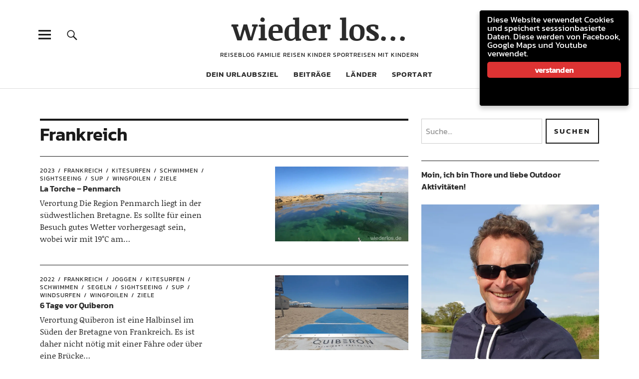

--- FILE ---
content_type: text/html; charset=UTF-8
request_url: https://wiederlos.de/category/frankreich
body_size: 28542
content:
<!DOCTYPE html><html lang="de" class="no-js"><head><meta charset="UTF-8"><meta name="viewport" content="width=device-width, initial-scale=1"><link rel="profile" href="http://gmpg.org/xfn/11"><link rel="pingback" href="https://wiederlos.de/xmlrpc.php"> <script defer src="[data-uri]"></script> <title>Frankreich &#8211; wieder los&#8230;</title><meta name='robots' content='max-image-preview:large' /><meta name="google-site-verification" content="5L0pvPUqIyFCJ8kMEjcTI4Wl6qnKO0xD4odhDzEUDF0" /><meta name="msvalidate.01" content="5L0pvPUqIyFCJ8kMEjcTI4Wl6qnKO0xD4odhDzEUDF0" /><link rel="alternate" type="application/rss+xml" title="wieder los... &raquo; Feed" href="https://wiederlos.de/feed" /><link rel="alternate" type="application/rss+xml" title="wieder los... &raquo; Kommentar-Feed" href="https://wiederlos.de/comments/feed" /><link rel="alternate" type="application/rss+xml" title="wieder los... &raquo; Frankreich Kategorie-Feed" href="https://wiederlos.de/category/frankreich/feed" /><style id='wp-img-auto-sizes-contain-inline-css' type='text/css'>img:is([sizes=auto i],[sizes^="auto," i]){contain-intrinsic-size:3000px 1500px}
/*# sourceURL=wp-img-auto-sizes-contain-inline-css */</style><style id='wp-emoji-styles-inline-css' type='text/css'>img.wp-smiley, img.emoji {
		display: inline !important;
		border: none !important;
		box-shadow: none !important;
		height: 1em !important;
		width: 1em !important;
		margin: 0 0.07em !important;
		vertical-align: -0.1em !important;
		background: none !important;
		padding: 0 !important;
	}
/*# sourceURL=wp-emoji-styles-inline-css */</style><link rel='stylesheet' id='contact-form-7-css' href='https://wiederlos.de/wp-content/cache/autoptimize/autoptimize_single_64ac31699f5326cb3c76122498b76f66.php?ver=6.1.4' type='text/css' media='all' /><link rel='stylesheet' id='ginger-style-dialog-css' href='https://wiederlos.de/wp-content/cache/autoptimize/autoptimize_single_bd163dc036f70133a9cd21b8040d6c27.php?ver=6.9' type='text/css' media='all' /><link rel='stylesheet' id='mapsmarkerpro-css' href='https://wiederlos.de/wp-content/cache/autoptimize/autoptimize_single_0ec3a0d7cd3977a8810f32aadafeddb0.php?ver=4.22.2' type='text/css' media='all' /><link rel='stylesheet' id='h5p-plugin-styles-css' href='https://wiederlos.de/wp-content/cache/autoptimize/autoptimize_single_e392f3f1f7008ee2bbb12b93fe0c5a23.php?ver=1.16.2' type='text/css' media='all' /><link rel='stylesheet' id='parent-style-css' href='https://wiederlos.de/wp-content/cache/autoptimize/autoptimize_single_2053c631a7f26bd35ca0e197a9370eef.php?ver=6.9' type='text/css' media='all' /><link rel='stylesheet' id='uku-fonts-css' data-borlabs-font-blocker-href='https://fonts.googleapis.com/css?family=Noticia+Text%3A400%2C400italic%2C700%2C700italic%7CKanit%3A400%2C500%2C600%2C700&#038;subset=latin%2Clatin-ext' type='text/css' media='all' /><link rel='stylesheet' id='uku-style-css' href='https://wiederlos.de/wp-content/cache/autoptimize/autoptimize_single_35a3d6a68986f615484b3a19726a3641.php?ver=20160507' type='text/css' media='all' /><link rel='stylesheet' id='genericons-css' href='https://wiederlos.de/wp-content/cache/autoptimize/autoptimize_single_6caff7e9361823e3f5f93c9672c2670d.php?ver=3.1' type='text/css' media='all' /><link rel='stylesheet' id='uku-slick-style-css' href='https://wiederlos.de/wp-content/cache/autoptimize/autoptimize_single_13b1b6672b8cfb0d9ae7f899f1c42875.php?ver=6.9' type='text/css' media='all' /><style id='jetpack_facebook_likebox-inline-css' type='text/css'>.widget_facebook_likebox {
	overflow: hidden;
}

/*# sourceURL=https://wiederlos.de/wp-content/plugins/jetpack/modules/widgets/facebook-likebox/style.css */</style><link rel='stylesheet' id='jetpack-subscriptions-css' href='https://wiederlos.de/wp-content/plugins/jetpack/_inc/build/subscriptions/subscriptions.min.css?ver=15.4' type='text/css' media='all' /><link rel='stylesheet' id='__EPYT__style-css' href='https://wiederlos.de/wp-content/plugins/youtube-embed-plus/styles/ytprefs.min.css?ver=14.2.4' type='text/css' media='all' /><style id='__EPYT__style-inline-css' type='text/css'>.epyt-gallery-thumb {
                        width: 33.333%;
                }
                
/*# sourceURL=__EPYT__style-inline-css */</style> <script defer type="text/javascript" src="https://wiederlos.de/wp-content/cache/autoptimize/autoptimize_single_0f74956215337862839be3a417599899.php?ver=6.9" id="ionos-assistant-wp-cookies-js"></script> <script defer type="text/javascript" src="https://wiederlos.de/wp-content/plugins/ginger/addon/analytics/gingeranalytics.min.js?ver=6.9" id="ginger-analytics_script-js"></script> <script defer type="text/javascript" src="https://wiederlos.de/wp-content/plugins/ginger/front/js/cookies-enabler.min.js?ver=6.9" id="ginger-cookies-enabler-js"></script> <script type="text/javascript" src="https://wiederlos.de/wp-includes/js/jquery/jquery.min.js?ver=3.7.1" id="jquery-core-js"></script> <script defer type="text/javascript" src="https://wiederlos.de/wp-includes/js/jquery/jquery-migrate.min.js?ver=3.4.1" id="jquery-migrate-js"></script> <script defer type="text/javascript" src="https://wiederlos.de/wp-content/themes/uku/assets/js/slick/slick.min.js?ver=6.9" id="uku-slick-js"></script> <script defer type="text/javascript" src="https://wiederlos.de/wp-content/themes/uku/assets/js/jquery.viewportchecker.min.js?ver=1.8.7" id="viewportchecker-js"></script> <script defer type="text/javascript" src="https://wiederlos.de/wp-content/themes/uku/assets/js/sticky-kit.min.js?ver=6.9" id="sticky-kit-js"></script> <script defer type="text/javascript" src="https://wiederlos.de/wp-content/cache/autoptimize/autoptimize_single_6755415003869bd599c3fae8e9792027.php?ver=1.1" id="fitvids-js"></script> <script defer id="__ytprefs__-js-extra" src="[data-uri]"></script> <script defer type="text/javascript" src="https://wiederlos.de/wp-content/plugins/youtube-embed-plus/scripts/ytprefs.min.js?ver=14.2.4" id="__ytprefs__-js"></script> <script defer type="text/javascript" src="https://wiederlos.de/wp-content/plugins/youtube-embed-plus/scripts/jquery.cookie.min.js?ver=14.2.4" id="__jquery_cookie__-js"></script> <link rel="https://api.w.org/" href="https://wiederlos.de/wp-json/" /><link rel="alternate" title="JSON" type="application/json" href="https://wiederlos.de/wp-json/wp/v2/categories/6" /><link rel="EditURI" type="application/rsd+xml" title="RSD" href="https://wiederlos.de/xmlrpc.php?rsd" /><meta name="generator" content="WordPress 6.9" /> <script defer src="[data-uri]"></script> <style>.ginger_container.dark {
             background-color: #000000;
             color: #ffffff;
                        }

                        a.ginger_btn.ginger-accept, a.ginger_btn.ginger-disable, .ginger_btn {
                background: #dd3333 !important;
            }

            a.ginger_btn.ginger-accept:hover, a.ginger_btn.ginger-disable:hover, .ginger_btn {
                background: #dd3333 !important;
            }

                                    a.ginger_btn {
                color: #ffffff !important;
            }</style><style>img#wpstats{display:none}</style><style type="text/css">.entry-content a,
			.comment-text a,
			#desktop-navigation ul li a:hover,
			.featured-slider button.slick-arrow:hover::after,
			.front-section a.all-posts-link:hover,
			#overlay-close:hover,
			.widget-area .widget ul li a:hover,
			#sidebar-offcanvas .widget a:hover,
			.textwidget a:hover,
			#overlay-nav a:hover,
			.author-links a:hover,
			.single-post .post-navigation a:hover,
			.single-attachment .post-navigation a:hover,
			.author-bio a,
			.single-post .hentry .entry-meta a:hover,
			.entry-header a:hover,
			.entry-header h2.entry-title a:hover,
			.blog .entry-meta a:hover,
			.uku-neo .entry-content p a:hover,
			.uku-neo .author-bio a:hover,
			.uku-neo .comment-text a:hover,
			.uku-neo .entry-header h2.entry-title a:hover,
			.uku-serif .entry-header h2.entry-title a:hover,
			.uku-serif .entry-content p a,
			.uku-serif .entry-content li a,
			.uku-serif .author-bio a,
			.uku-serif .comment-text a {
				color: ;
			}
			.uku-serif .entry-content p a,
			.uku-serif .entry-content li a,
			.uku-serif .author-bio a,
			.uku-serif .comment-text a {
				box-shadow: inset 0 -1px 0 ;
			}
			.single-post .post-navigation a:hover,
			.single-attachment .post-navigation a:hover,
			#desktop-navigation ul li.menu-item-has-children a:hover::after,
			.desktop-search input.search-field:active,
			.desktop-search input.search-field:focus {
				border-color: ;
			}
			.featured-slider .entry-cats a,
			.section-one-column-one .entry-cats a,
			.section-three-column-one .entry-cats a,
			#front-section-four .entry-cats a,
			.single-post .entry-cats a,
			.blog.uku-standard.blog-defaultplus #primary .hentry.has-post-thumbnail:nth-child(4n) .entry-cats a,
			#desktop-navigation .sub-menu li a:hover,
			#desktop-navigation .children li a:hover,
			.widget_mc4wp_form_widget input[type="submit"],
			.uku-neo .featured-slider .entry-cats a:hover,
			.uku-neo .section-one-column-one .entry-cats a:hover,
			.uku-neo .section-three-column-one .entry-cats a:hover,
			.uku-neo #front-section-four .entry-cats a:hover,
			.uku-neo .single-post .entry-cats a:hover,
			.uku-neo .format-video .entry-thumbnail span.video-icon:before,
			.uku-neo .format-video .entry-thumbnail span.video-icon:after,
			.uku-neo .entry-content p a:hover::after,
			.uku-neo .author-bio a:hover::after,
			.uku-neo .comment-text a:hover::after {
				background: ;
			}
			.blog.blog-classic #primary .hentry.has-post-thumbnail:nth-child(4n) .entry-cats a {
				background: none !important;
			}
			@media screen and (min-width: 66.25em) {
				.uku-neo #overlay-open:hover,
				.uku-neo .search-open:hover,
				.uku-neo #overlay-open-sticky:hover,
				.uku-neo.fixedheader-dark.header-stick #overlay-open-sticky:hover,
				.uku-neo.fixedheader-dark.header-stick #search-open-sticky:hover {
					background: ;
				}
			}
							.entry-content a:hover,
			.comment-text a:hover,
			.author-bio a:hover {
				color:  !important;
			}
			.blog.blog-defaultplus #primary .hentry.has-post-thumbnail:nth-child(4n) .entry-cats a:hover,
			.featured-slider .entry-cats a:hover,
			.section-one-column-one .entry-cats a:hover,
			.section-three-column-one .entry-cats a:hover,
			#front-section-four .entry-cats a:hover,
			.single-post .entry-cats a:hover,
			#colophon .footer-feature-btn:hover,
			.comments-show #comments-toggle,
			.widget_mc4wp_form_widget input[type="submit"]:hover,
			#comments-toggle:hover,
			input[type="submit"]:hover,
			input#submit:hover,
			#primary #infinite-handle span:hover,
			#front-section-three a.all-posts-link:hover,
			.desktop-search input[type="submit"]:hover,
			.widget_search input[type="submit"]:hover,
			.post-password-form input[type="submit"]:hover,
			#offcanvas-widgets-open:hover,
			.offcanvas-widgets-show #offcanvas-widgets-open,
			.uku-standard.blog-classic .entry-content p a.more-link:hover {
				background: ;
			}
			#colophon .footer-feature-textwrap .footer-feature-btn:hover,
			.comments-show #comments-toggle,
			#comments-toggle:hover,
			input[type="submit"]:hover,
			input#submit:hover,
			.blog #primary #infinite-handle span:hover,
			#front-section-three a.all-posts-link:hover,
			.desktop-search input[type="submit"]:hover,
			.widget_search input[type="submit"]:hover,
			.post-password-form input[type="submit"]:hover,
			#offcanvas-widgets-open:hover,
			.offcanvas-widgets-show #offcanvas-widgets-open,
			.uku-standard.blog-classic .entry-content p a.more-link:hover {
				border-color:  !important;
			}
							#colophon,
			.uku-serif .big-instagram-wrap {background: ;}
						#colophon,
		#colophon .footer-menu ul a,
		#colophon .footer-menu ul a:hover,
		#colophon #site-info, #colophon #site-info a,
		#colophon #site-info, #colophon #site-info a:hover,
		#footer-social span,
		#colophon .social-nav ul li a,
		.uku-serif .big-instagram-wrap .null-instagram-feed .clear a,
		.uku-serif .big-instagram-wrap .widget h2.widget-title {
			color: ;
		}
		.footer-menus-wrap {
			border-bottom: 1px solid ;
		}
							.mobile-search, .inner-offcanvas-wrap {background: ;}
							#mobile-social ul li a,
			#overlay-nav ul li a,
			#offcanvas-widgets-open,
			.dropdown-toggle,
			#sidebar-offcanvas .widget h2.widget-title,
			#sidebar-offcanvas .widget,
			#sidebar-offcanvas .widget a {
				color: ;
			}
			#sidebar-offcanvas .widget h2.widget-title {border-color: ;}
			#offcanvas-widgets-open {border-color: ;}
			@media screen and (min-width: 66.25em) {
			#overlay-nav ul li,
			#overlay-nav ul ul.sub-menu,
			#overlay-nav ul ul.children {border-color: ;}
			#overlay-close {color: ;}
			#overlay-nav {
				border-color: ;
			}
			}
							#front-section-three {background: ;}
							.widget_mc4wp_form_widget, .jetpack_subscription_widget {background: ;}
							.uku-serif .front-about-img:after {background: ;}
							#shopfront-cats {background: ;}
							#front-section-twocolumn .entry-summary {display: block;}
							#front-section-threecolumn .entry-summary {display: block;}
											.blog .entry-date {display: none !important;}
							.blog .entry-comments {display: none !important;}
											.blog.blog-defaultplus #primary .hentry.has-post-thumbnail:nth-child(4n) .entry-thumbnail a:after,
			.featured-slider .entry-thumbnail a:after,
			.uku-serif .featured-slider .entry-thumbnail:after,
			.header-image:after,
			#front-section-four .entry-thumbnail a:after,
			.uku-serif #front-section-four .entry-thumbnail a .thumb-wrap:after,
			.single-post .big-thumb .entry-thumbnail a:after,
			.blog.blog-defaultplus #primary .hentry.has-post-thumbnail:nth-child(4n) .thumb-wrap:after,
			.section-two-column-one .thumb-wrap:after,
			.header-fullscreen #headerimg-wrap:after {background-color: ;}
									.header-fullscreen #headerimg-wrap:after {	background-color: transparent;}
							#front-section-four .meta-main-wrap,
			.featured-slider .meta-main-wrap,
			.blog.blog-defaultplus #primary .hentry.has-post-thumbnail:nth-child(4n) .meta-main-wrap,
			.uku-serif .section-two-column-one .entry-text-wrap,
			.big-thumb .title-wrap {
				background: -moz-linear-gradient(top, rgba(0,0,0,0) 0%, rgba(0,0,0,) 100%);
				background: -webkit-linear-gradient(top, rgba(0,0,0,0) 0%,rgba(0,0,0,) 100%);
				background: linear-gradient(to bottom, rgba(0,0,0,0) 0%,rgba(0,0,0,) 100%);
			}</style><style type="text/css">.recentcomments a{display:inline !important;padding:0 !important;margin:0 !important;}</style><meta property="og:type" content="website" /><meta property="og:title" content="Frankreich &#8211; wieder los&#8230;" /><meta property="og:url" content="https://wiederlos.de/category/frankreich" /><meta property="og:site_name" content="wieder los..." /><meta property="og:image" content="https://i0.wp.com/wiederlos.de/wp-content/uploads/2017/02/cropped-wiederlos_schwarz-1.png?fit=512%2C512&#038;ssl=1" /><meta property="og:image:width" content="512" /><meta property="og:image:height" content="512" /><meta property="og:image:alt" content="" /><meta property="og:locale" content="de_DE" /><link rel="icon" href="https://i0.wp.com/wiederlos.de/wp-content/uploads/2017/02/cropped-wiederlos_schwarz-1.png?fit=32%2C32&#038;ssl=1" sizes="32x32" /><link rel="icon" href="https://i0.wp.com/wiederlos.de/wp-content/uploads/2017/02/cropped-wiederlos_schwarz-1.png?fit=192%2C192&#038;ssl=1" sizes="192x192" /><link rel="apple-touch-icon" href="https://i0.wp.com/wiederlos.de/wp-content/uploads/2017/02/cropped-wiederlos_schwarz-1.png?fit=180%2C180&#038;ssl=1" /><meta name="msapplication-TileImage" content="https://i0.wp.com/wiederlos.de/wp-content/uploads/2017/02/cropped-wiederlos_schwarz-1.png?fit=270%2C270&#038;ssl=1" /><style type="text/css" id="wp-custom-css">/*
Hier kannst du dein eigenes CSS einfügen.

Klicke auf das Hilfe-Symbol oben, um mehr zu ler.nen
zoom effekt
.entry-thumbnail a:hover img {
    -webkit-transform: scale(1.02);
    -moz-transform: scale(1.02);
    -ms-transform: scale(1.02);
    -o-transform: scale(1.02);
    transform: scale(1.02);
}
*/


/*Beiträge von Blogstartseite verstecken */
.home .post-290 {display:none;}
.home .post-1484 {display:none;}




.single-post .big-thumb .entry-thumbnail {
    line-height: 0;
}

.archive #primary .hentry .entry-meta {
    display: none;
}

.entry-content p, #secondary h2.widget-title, #sidebar-page h2.widget-title, #comments .comment-author, .entry-header h2.entry-title, .entry-header p.intro, .page .entry-content blockquote  cite, .single-post .entry-content blockquote  cite, .site-content div.wpcf7 input, .site-content div.wpcf7 textarea, .site-content div.wpcf7 p {
    font-size: 16px;
	
   
}

body {
    display: block;
    /* font-family: 'Kanit', sans-serif; */
    color: #1a1a1a;
    background: #ffffff;
    font-size: 16px;
    /* font-size: 1rem; */
    line-height: 1.35;
}</style><style id='wp-block-image-inline-css' type='text/css'>.wp-block-image>a,.wp-block-image>figure>a{display:inline-block}.wp-block-image img{box-sizing:border-box;height:auto;max-width:100%;vertical-align:bottom}@media not (prefers-reduced-motion){.wp-block-image img.hide{visibility:hidden}.wp-block-image img.show{animation:show-content-image .4s}}.wp-block-image[style*=border-radius] img,.wp-block-image[style*=border-radius]>a{border-radius:inherit}.wp-block-image.has-custom-border img{box-sizing:border-box}.wp-block-image.aligncenter{text-align:center}.wp-block-image.alignfull>a,.wp-block-image.alignwide>a{width:100%}.wp-block-image.alignfull img,.wp-block-image.alignwide img{height:auto;width:100%}.wp-block-image .aligncenter,.wp-block-image .alignleft,.wp-block-image .alignright,.wp-block-image.aligncenter,.wp-block-image.alignleft,.wp-block-image.alignright{display:table}.wp-block-image .aligncenter>figcaption,.wp-block-image .alignleft>figcaption,.wp-block-image .alignright>figcaption,.wp-block-image.aligncenter>figcaption,.wp-block-image.alignleft>figcaption,.wp-block-image.alignright>figcaption{caption-side:bottom;display:table-caption}.wp-block-image .alignleft{float:left;margin:.5em 1em .5em 0}.wp-block-image .alignright{float:right;margin:.5em 0 .5em 1em}.wp-block-image .aligncenter{margin-left:auto;margin-right:auto}.wp-block-image :where(figcaption){margin-bottom:1em;margin-top:.5em}.wp-block-image.is-style-circle-mask img{border-radius:9999px}@supports ((-webkit-mask-image:none) or (mask-image:none)) or (-webkit-mask-image:none){.wp-block-image.is-style-circle-mask img{border-radius:0;-webkit-mask-image:url('data:image/svg+xml;utf8,<svg viewBox="0 0 100 100" xmlns="http://www.w3.org/2000/svg"><circle cx="50" cy="50" r="50"/></svg>');mask-image:url('data:image/svg+xml;utf8,<svg viewBox="0 0 100 100" xmlns="http://www.w3.org/2000/svg"><circle cx="50" cy="50" r="50"/></svg>');mask-mode:alpha;-webkit-mask-position:center;mask-position:center;-webkit-mask-repeat:no-repeat;mask-repeat:no-repeat;-webkit-mask-size:contain;mask-size:contain}}:root :where(.wp-block-image.is-style-rounded img,.wp-block-image .is-style-rounded img){border-radius:9999px}.wp-block-image figure{margin:0}.wp-lightbox-container{display:flex;flex-direction:column;position:relative}.wp-lightbox-container img{cursor:zoom-in}.wp-lightbox-container img:hover+button{opacity:1}.wp-lightbox-container button{align-items:center;backdrop-filter:blur(16px) saturate(180%);background-color:#5a5a5a40;border:none;border-radius:4px;cursor:zoom-in;display:flex;height:20px;justify-content:center;opacity:0;padding:0;position:absolute;right:16px;text-align:center;top:16px;width:20px;z-index:100}@media not (prefers-reduced-motion){.wp-lightbox-container button{transition:opacity .2s ease}}.wp-lightbox-container button:focus-visible{outline:3px auto #5a5a5a40;outline:3px auto -webkit-focus-ring-color;outline-offset:3px}.wp-lightbox-container button:hover{cursor:pointer;opacity:1}.wp-lightbox-container button:focus{opacity:1}.wp-lightbox-container button:focus,.wp-lightbox-container button:hover,.wp-lightbox-container button:not(:hover):not(:active):not(.has-background){background-color:#5a5a5a40;border:none}.wp-lightbox-overlay{box-sizing:border-box;cursor:zoom-out;height:100vh;left:0;overflow:hidden;position:fixed;top:0;visibility:hidden;width:100%;z-index:100000}.wp-lightbox-overlay .close-button{align-items:center;cursor:pointer;display:flex;justify-content:center;min-height:40px;min-width:40px;padding:0;position:absolute;right:calc(env(safe-area-inset-right) + 16px);top:calc(env(safe-area-inset-top) + 16px);z-index:5000000}.wp-lightbox-overlay .close-button:focus,.wp-lightbox-overlay .close-button:hover,.wp-lightbox-overlay .close-button:not(:hover):not(:active):not(.has-background){background:none;border:none}.wp-lightbox-overlay .lightbox-image-container{height:var(--wp--lightbox-container-height);left:50%;overflow:hidden;position:absolute;top:50%;transform:translate(-50%,-50%);transform-origin:top left;width:var(--wp--lightbox-container-width);z-index:9999999999}.wp-lightbox-overlay .wp-block-image{align-items:center;box-sizing:border-box;display:flex;height:100%;justify-content:center;margin:0;position:relative;transform-origin:0 0;width:100%;z-index:3000000}.wp-lightbox-overlay .wp-block-image img{height:var(--wp--lightbox-image-height);min-height:var(--wp--lightbox-image-height);min-width:var(--wp--lightbox-image-width);width:var(--wp--lightbox-image-width)}.wp-lightbox-overlay .wp-block-image figcaption{display:none}.wp-lightbox-overlay button{background:none;border:none}.wp-lightbox-overlay .scrim{background-color:#fff;height:100%;opacity:.9;position:absolute;width:100%;z-index:2000000}.wp-lightbox-overlay.active{visibility:visible}@media not (prefers-reduced-motion){.wp-lightbox-overlay.active{animation:turn-on-visibility .25s both}.wp-lightbox-overlay.active img{animation:turn-on-visibility .35s both}.wp-lightbox-overlay.show-closing-animation:not(.active){animation:turn-off-visibility .35s both}.wp-lightbox-overlay.show-closing-animation:not(.active) img{animation:turn-off-visibility .25s both}.wp-lightbox-overlay.zoom.active{animation:none;opacity:1;visibility:visible}.wp-lightbox-overlay.zoom.active .lightbox-image-container{animation:lightbox-zoom-in .4s}.wp-lightbox-overlay.zoom.active .lightbox-image-container img{animation:none}.wp-lightbox-overlay.zoom.active .scrim{animation:turn-on-visibility .4s forwards}.wp-lightbox-overlay.zoom.show-closing-animation:not(.active){animation:none}.wp-lightbox-overlay.zoom.show-closing-animation:not(.active) .lightbox-image-container{animation:lightbox-zoom-out .4s}.wp-lightbox-overlay.zoom.show-closing-animation:not(.active) .lightbox-image-container img{animation:none}.wp-lightbox-overlay.zoom.show-closing-animation:not(.active) .scrim{animation:turn-off-visibility .4s forwards}}@keyframes show-content-image{0%{visibility:hidden}99%{visibility:hidden}to{visibility:visible}}@keyframes turn-on-visibility{0%{opacity:0}to{opacity:1}}@keyframes turn-off-visibility{0%{opacity:1;visibility:visible}99%{opacity:0;visibility:visible}to{opacity:0;visibility:hidden}}@keyframes lightbox-zoom-in{0%{transform:translate(calc((-100vw + var(--wp--lightbox-scrollbar-width))/2 + var(--wp--lightbox-initial-left-position)),calc(-50vh + var(--wp--lightbox-initial-top-position))) scale(var(--wp--lightbox-scale))}to{transform:translate(-50%,-50%) scale(1)}}@keyframes lightbox-zoom-out{0%{transform:translate(-50%,-50%) scale(1);visibility:visible}99%{visibility:visible}to{transform:translate(calc((-100vw + var(--wp--lightbox-scrollbar-width))/2 + var(--wp--lightbox-initial-left-position)),calc(-50vh + var(--wp--lightbox-initial-top-position))) scale(var(--wp--lightbox-scale));visibility:hidden}}
/*# sourceURL=https://wiederlos.de/wp-includes/blocks/image/style.min.css */</style><style id='wp-block-image-theme-inline-css' type='text/css'>:root :where(.wp-block-image figcaption){color:#555;font-size:13px;text-align:center}.is-dark-theme :root :where(.wp-block-image figcaption){color:#ffffffa6}.wp-block-image{margin:0 0 1em}
/*# sourceURL=https://wiederlos.de/wp-includes/blocks/image/theme.min.css */</style><style id='wp-block-paragraph-inline-css' type='text/css'>.is-small-text{font-size:.875em}.is-regular-text{font-size:1em}.is-large-text{font-size:2.25em}.is-larger-text{font-size:3em}.has-drop-cap:not(:focus):first-letter{float:left;font-size:8.4em;font-style:normal;font-weight:100;line-height:.68;margin:.05em .1em 0 0;text-transform:uppercase}body.rtl .has-drop-cap:not(:focus):first-letter{float:none;margin-left:.1em}p.has-drop-cap.has-background{overflow:hidden}:root :where(p.has-background){padding:1.25em 2.375em}:where(p.has-text-color:not(.has-link-color)) a{color:inherit}p.has-text-align-left[style*="writing-mode:vertical-lr"],p.has-text-align-right[style*="writing-mode:vertical-rl"]{rotate:180deg}
/*# sourceURL=https://wiederlos.de/wp-includes/blocks/paragraph/style.min.css */</style><link rel='stylesheet' id='jetpack-swiper-library-css' href='https://wiederlos.de/wp-content/cache/autoptimize/autoptimize_single_8b93e9a8c671aa2335d37a9a36640456.php?ver=15.4' type='text/css' media='all' /><link rel='stylesheet' id='jetpack-carousel-css' href='https://wiederlos.de/wp-content/cache/autoptimize/autoptimize_single_47d4d3dbd512142ffcf5a4243f841f0c.php?ver=15.4' type='text/css' media='all' /><link rel='stylesheet' id='jetpack-slideshow-css' href='https://wiederlos.de/wp-content/plugins/jetpack/modules/shortcodes/css/slideshow-shortcode.min.css?ver=15.4' type='text/css' media='all' /><link rel='stylesheet' id='shariffcss-css' href='https://wiederlos.de/wp-content/plugins/shariff/css/shariff.min.css?ver=4.6.15' type='text/css' media='all' /></head><body class="archive category category-frankreich category-6 wp-theme-uku wp-child-theme-uku-child uku-standard blog-defaultplus has-thumb slider-on slider-fullscreen slider-fade fixedheader-dark headerfont-light offcanvas-widgets-off"><div class="container-all"><header id="masthead" class="site-header cf" role="banner"><div class="site-header-content"><div id="site-branding"><p class="site-title"><a href="https://wiederlos.de/" rel="home">wieder los&#8230;</a></p><p class="site-description">Reiseblog Familie Reisen Kinder Sportreisen mit Kindern</p> <button id="overlay-open" class="overlay-open overlay-btn"><span>Menü</span></button><nav id="header-social" class="header-social social-nav" role="navigation"><ul id="menu-social" class="menu"><li id="menu-item-343" class="menu-item menu-item-type-custom menu-item-object-custom menu-item-343"><a href="https://www.youtube.com/playlist?list=PLMaFwe_5PWUwzCJ-YGIzJzteGLr_Ewj4i">youtube.com</a></li><li id="menu-item-346" class="menu-item menu-item-type-custom menu-item-object-custom menu-item-346"><a href="https://www.facebook.com/wiederlos.de">facebook</a></li><li id="menu-item-348" class="menu-item menu-item-type-custom menu-item-object-custom menu-item-348"><a href="mailto:thore@wiederlos.de">email</a></li></ul></nav></div><nav id="desktop-navigation" class="desktop-navigation cf" role="navigation"><ul id="menu-hauptmenue" class="menu"><li id="menu-item-5049" class="menu-item menu-item-type-post_type menu-item-object-post menu-item-5049"><a href="https://wiederlos.de/kartenmenue">dein Urlaubsziel</a></li><li id="menu-item-322" class="menu-item menu-item-type-custom menu-item-object-custom menu-item-home menu-item-322"><a href="https://wiederlos.de">Beiträge</a></li><li id="menu-item-321" class="menu-item menu-item-type-taxonomy menu-item-object-category current-menu-ancestor current-menu-parent menu-item-has-children menu-item-321"><a href="https://wiederlos.de/category/ziele">Länder</a><ul class="sub-menu"><li id="menu-item-2055" class="menu-item menu-item-type-taxonomy menu-item-object-category menu-item-2055"><a href="https://wiederlos.de/category/daenemark">Dänemark</a></li><li id="menu-item-107" class="menu-item menu-item-type-taxonomy menu-item-object-category menu-item-107"><a href="https://wiederlos.de/category/deutschland">Deutschland</a></li><li id="menu-item-108" class="menu-item menu-item-type-taxonomy menu-item-object-category current-menu-item menu-item-108"><a href="https://wiederlos.de/category/frankreich" aria-current="page">Frankreich</a></li><li id="menu-item-1534" class="menu-item menu-item-type-taxonomy menu-item-object-category menu-item-1534"><a href="https://wiederlos.de/category/holland">Holland</a></li><li id="menu-item-109" class="menu-item menu-item-type-taxonomy menu-item-object-category menu-item-109"><a href="https://wiederlos.de/category/italien">Italien</a></li><li id="menu-item-324" class="menu-item menu-item-type-taxonomy menu-item-object-category menu-item-324"><a href="https://wiederlos.de/category/kroatien">Kroatien</a></li><li id="menu-item-130" class="menu-item menu-item-type-taxonomy menu-item-object-category menu-item-130"><a href="https://wiederlos.de/category/oesterreich">Österreich</a></li><li id="menu-item-1703" class="menu-item menu-item-type-taxonomy menu-item-object-category menu-item-1703"><a href="https://wiederlos.de/category/spanien">Spanien</a></li></ul></li><li id="menu-item-246" class="menu-item menu-item-type-taxonomy menu-item-object-category menu-item-has-children menu-item-246"><a href="https://wiederlos.de/category/sport">Sportart</a><ul class="sub-menu"><li id="menu-item-242" class="menu-item menu-item-type-taxonomy menu-item-object-category menu-item-242"><a href="https://wiederlos.de/category/alpinski">Alpinski</a></li><li id="menu-item-243" class="menu-item menu-item-type-taxonomy menu-item-object-category menu-item-243"><a href="https://wiederlos.de/category/bodyboarden">Bodyboarden</a></li><li id="menu-item-247" class="menu-item menu-item-type-taxonomy menu-item-object-category menu-item-247"><a href="https://wiederlos.de/category/joggen">Joggen</a></li><li id="menu-item-244" class="menu-item menu-item-type-taxonomy menu-item-object-category menu-item-244"><a href="https://wiederlos.de/category/kanutour">Kanutour</a></li><li id="menu-item-245" class="menu-item menu-item-type-taxonomy menu-item-object-category menu-item-245"><a href="https://wiederlos.de/category/kitesurfen">Kitesurfen</a></li><li id="menu-item-248" class="menu-item menu-item-type-taxonomy menu-item-object-category menu-item-248"><a href="https://wiederlos.de/category/schwimmen">Schwimmen</a></li><li id="menu-item-323" class="menu-item menu-item-type-taxonomy menu-item-object-category menu-item-323"><a href="https://wiederlos.de/category/segeln">Segeln</a></li><li id="menu-item-249" class="menu-item menu-item-type-taxonomy menu-item-object-category menu-item-249"><a href="https://wiederlos.de/category/sup">SUP</a></li><li id="menu-item-250" class="menu-item menu-item-type-taxonomy menu-item-object-category menu-item-250"><a href="https://wiederlos.de/category/wandern">Wandern</a></li><li id="menu-item-251" class="menu-item menu-item-type-taxonomy menu-item-object-category menu-item-251"><a href="https://wiederlos.de/category/windsurfen">Windsurfen</a></li></ul></li></ul></nav> <button id="search-open" class="search-open search-btn"><span>Suche</span></button><div class="desktop-search"><form method="get" class="searchform" action="https://wiederlos.de/" role="search"> <label for="s" class="screen-reader-text"><span>Suche</span></label> <input type="text" class="search-field" name="s" placeholder="Suche..." /> <input type="submit" class="submit" name="submit" value="Suchen" /></form></div></div><div class="sticky-header hidden"> <button id="overlay-open-sticky" class="overlay-open overlay-btn"><span>Menü</span></button> <button id="search-open-sticky" class="search-open search-btn"><span>Suche</span></button><p class="site-title"><a href="https://wiederlos.de/" rel="home">wieder los&#8230;</a></p><nav id="header-social-sticky" class="header-social social-nav" role="navigation"><ul id="menu-social-1" class="menu"><li class="menu-item menu-item-type-custom menu-item-object-custom menu-item-343"><a href="https://www.youtube.com/playlist?list=PLMaFwe_5PWUwzCJ-YGIzJzteGLr_Ewj4i">youtube.com</a></li><li class="menu-item menu-item-type-custom menu-item-object-custom menu-item-346"><a href="https://www.facebook.com/wiederlos.de">facebook</a></li><li class="menu-item menu-item-type-custom menu-item-object-custom menu-item-348"><a href="mailto:thore@wiederlos.de">email</a></li></ul></nav></div><div class="inner-offcanvas-wrap"><div class="close-btn-wrap"> <button id="overlay-close" class="overlay-btn"><span>Schliessen</span></button></div><div class="overlay-desktop-content cf"><nav id="overlay-nav" class="main-nav cf" role="navigation"><ul id="menu-hauptmenue-1" class="menu"><li class="menu-item menu-item-type-post_type menu-item-object-post menu-item-5049"><a href="https://wiederlos.de/kartenmenue">dein Urlaubsziel</a></li><li class="menu-item menu-item-type-custom menu-item-object-custom menu-item-home menu-item-322"><a href="https://wiederlos.de">Beiträge</a></li><li class="menu-item menu-item-type-taxonomy menu-item-object-category current-menu-ancestor current-menu-parent menu-item-has-children menu-item-321"><a href="https://wiederlos.de/category/ziele">Länder</a><ul class="sub-menu"><li class="menu-item menu-item-type-taxonomy menu-item-object-category menu-item-2055"><a href="https://wiederlos.de/category/daenemark">Dänemark</a></li><li class="menu-item menu-item-type-taxonomy menu-item-object-category menu-item-107"><a href="https://wiederlos.de/category/deutschland">Deutschland</a></li><li class="menu-item menu-item-type-taxonomy menu-item-object-category current-menu-item menu-item-108"><a href="https://wiederlos.de/category/frankreich" aria-current="page">Frankreich</a></li><li class="menu-item menu-item-type-taxonomy menu-item-object-category menu-item-1534"><a href="https://wiederlos.de/category/holland">Holland</a></li><li class="menu-item menu-item-type-taxonomy menu-item-object-category menu-item-109"><a href="https://wiederlos.de/category/italien">Italien</a></li><li class="menu-item menu-item-type-taxonomy menu-item-object-category menu-item-324"><a href="https://wiederlos.de/category/kroatien">Kroatien</a></li><li class="menu-item menu-item-type-taxonomy menu-item-object-category menu-item-130"><a href="https://wiederlos.de/category/oesterreich">Österreich</a></li><li class="menu-item menu-item-type-taxonomy menu-item-object-category menu-item-1703"><a href="https://wiederlos.de/category/spanien">Spanien</a></li></ul></li><li class="menu-item menu-item-type-taxonomy menu-item-object-category menu-item-has-children menu-item-246"><a href="https://wiederlos.de/category/sport">Sportart</a><ul class="sub-menu"><li class="menu-item menu-item-type-taxonomy menu-item-object-category menu-item-242"><a href="https://wiederlos.de/category/alpinski">Alpinski</a></li><li class="menu-item menu-item-type-taxonomy menu-item-object-category menu-item-243"><a href="https://wiederlos.de/category/bodyboarden">Bodyboarden</a></li><li class="menu-item menu-item-type-taxonomy menu-item-object-category menu-item-247"><a href="https://wiederlos.de/category/joggen">Joggen</a></li><li class="menu-item menu-item-type-taxonomy menu-item-object-category menu-item-244"><a href="https://wiederlos.de/category/kanutour">Kanutour</a></li><li class="menu-item menu-item-type-taxonomy menu-item-object-category menu-item-245"><a href="https://wiederlos.de/category/kitesurfen">Kitesurfen</a></li><li class="menu-item menu-item-type-taxonomy menu-item-object-category menu-item-248"><a href="https://wiederlos.de/category/schwimmen">Schwimmen</a></li><li class="menu-item menu-item-type-taxonomy menu-item-object-category menu-item-323"><a href="https://wiederlos.de/category/segeln">Segeln</a></li><li class="menu-item menu-item-type-taxonomy menu-item-object-category menu-item-249"><a href="https://wiederlos.de/category/sup">SUP</a></li><li class="menu-item menu-item-type-taxonomy menu-item-object-category menu-item-250"><a href="https://wiederlos.de/category/wandern">Wandern</a></li><li class="menu-item menu-item-type-taxonomy menu-item-object-category menu-item-251"><a href="https://wiederlos.de/category/windsurfen">Windsurfen</a></li></ul></li></ul></nav><nav id="mobile-social" class="social-nav" role="navigation"><ul id="menu-social-2" class="menu"><li class="menu-item menu-item-type-custom menu-item-object-custom menu-item-343"><a href="https://www.youtube.com/playlist?list=PLMaFwe_5PWUwzCJ-YGIzJzteGLr_Ewj4i">youtube.com</a></li><li class="menu-item menu-item-type-custom menu-item-object-custom menu-item-346"><a href="https://www.facebook.com/wiederlos.de">facebook</a></li><li class="menu-item menu-item-type-custom menu-item-object-custom menu-item-348"><a href="mailto:thore@wiederlos.de">email</a></li></ul></nav><div class="mobile-search"><form method="get" class="searchform" action="https://wiederlos.de/" role="search"> <label for="s" class="screen-reader-text"><span>Suche</span></label> <input type="text" class="search-field" name="s" placeholder="Suche..." /> <input type="submit" class="submit" name="submit" value="Suchen" /></form></div></div></div></header><div id="overlay-wrap" class="overlay-wrap cf"></div><div class="content-wrap"><div id="blog-wrap" class="blog-wrap cf"><div id="primary" class="site-content cf" role="main"><header class="archive-header"><h1 class="archive-title">Frankreich</h1></header><div class="posts-wrap"><article id="post-5498" class="cf post-5498 post type-post status-publish format-standard has-post-thumbnail hentry category-321 category-frankreich category-kitesurfen category-schwimmen category-sightseeing category-sup category-wingfoilen category-ziele tag-bodyboarden tag-camping tag-fahrradtour tag-familienreisen tag-featured tag-joggen tag-kitesurfen tag-sportreisen tag-standup-paddling tag-wellenreiten"><div class="entry-thumbnail fadein"> <a href="https://wiederlos.de/la-torche-penmarch"><span class="thumb-wrap"><img width="960" height="540" src="https://i0.wp.com/wiederlos.de/wp-content/uploads/2024/02/GX017468_1689973414007.jpg?resize=960%2C540&amp;ssl=1?v=1708348339" class="attachment-uku-standard-blog size-uku-standard-blog wp-post-image" alt="" decoding="async" srcset="https://i0.wp.com/wiederlos.de/wp-content/uploads/2024/02/GX017468_1689973414007.jpg?w=960&amp;ssl=1 960w, https://i0.wp.com/wiederlos.de/wp-content/uploads/2024/02/GX017468_1689973414007.jpg?resize=768%2C432&amp;ssl=1 768w, https://i0.wp.com/wiederlos.de/wp-content/uploads/2024/02/GX017468_1689973414007.jpg?resize=800%2C450&amp;ssl=1 800w" sizes="(max-width: 960px) 100vw, 960px" data-attachment-id="5562" data-permalink="https://wiederlos.de/la-torche-penmarch/gx017468_1689973414007" data-orig-file="https://i0.wp.com/wiederlos.de/wp-content/uploads/2024/02/GX017468_1689973414007.jpg?fit=960%2C540&amp;ssl=1?v=1708348339" data-orig-size="960,540" data-comments-opened="1" data-image-meta="{&quot;aperture&quot;:&quot;0&quot;,&quot;credit&quot;:&quot;&quot;,&quot;camera&quot;:&quot;&quot;,&quot;caption&quot;:&quot;&quot;,&quot;created_timestamp&quot;:&quot;1689939904&quot;,&quot;copyright&quot;:&quot;&quot;,&quot;focal_length&quot;:&quot;0&quot;,&quot;iso&quot;:&quot;0&quot;,&quot;shutter_speed&quot;:&quot;0&quot;,&quot;title&quot;:&quot;&quot;,&quot;orientation&quot;:&quot;0&quot;}" data-image-title="GX017468 1689973414007" data-image-description="" data-image-caption="" data-medium-file="https://i0.wp.com/wiederlos.de/wp-content/uploads/2024/02/GX017468_1689973414007.jpg?fit=960%2C540&amp;ssl=1?v=1708348339" data-large-file="https://i0.wp.com/wiederlos.de/wp-content/uploads/2024/02/GX017468_1689973414007.jpg?fit=960%2C540&amp;ssl=1?v=1708348339" /></span></a></div><div class="meta-main-wrap"><div class="entry-meta"> <span class="entry-author"> <span class="author vcard"><a class="url fn n" href="https://wiederlos.de/author/t-knels">von Thore</a></span></span> <span class="entry-date"> <a href="https://wiederlos.de/la-torche-penmarch">19. Februar 2024</a> </span> <span class="entry-comments"> <a href="https://wiederlos.de/la-torche-penmarch#comments"><span class="comment-name">Kommentare</span>1</a> </span></div><div class="entry-main"><header class="entry-header"><div class="entry-cats"> <a href="https://wiederlos.de/category/2023" rel="category tag">2023</a> <a href="https://wiederlos.de/category/frankreich" rel="category tag">Frankreich</a> <a href="https://wiederlos.de/category/kitesurfen" rel="category tag">Kitesurfen</a> <a href="https://wiederlos.de/category/schwimmen" rel="category tag">Schwimmen</a> <a href="https://wiederlos.de/category/sightseeing" rel="category tag">Sightseeing</a> <a href="https://wiederlos.de/category/sup" rel="category tag">SUP</a> <a href="https://wiederlos.de/category/wingfoilen" rel="category tag">Wingfoilen</a> <a href="https://wiederlos.de/category/ziele" rel="category tag">Ziele</a></div><h2 class="entry-title"><a href="https://wiederlos.de/la-torche-penmarch" rel="bookmark">La Torche &#8211; Penmarch</a></h2></header><div class="entry-summary"><p>Verortung Die Region Penmarch liegt in der südwestlichen Bretagne. Es sollte für einen Besuch gutes Wetter vorhergesagt sein, wobei wir mit 19°C am&hellip;</p></div></article><article id="post-5245" class="cf post-5245 post type-post status-publish format-standard has-post-thumbnail hentry category-316 category-frankreich category-joggen category-kitesurfen category-schwimmen category-segeln category-sightseeing category-sup category-windsurfen category-wingfoilen category-ziele tag-baden tag-bodyboarden tag-fahrradtour tag-familienreisen tag-featured tag-joggen tag-kitesurfen tag-schwimmen tag-standup-paddling tag-wellenreiten tag-windsurfen tag-wingfoil"><div class="entry-thumbnail fadein"> <a href="https://wiederlos.de/6-tage-vor-quiberon"><span class="thumb-wrap"><img width="1024" height="576" src="https://i0.wp.com/wiederlos.de/wp-content/uploads/2022/12/GOPR6739-scaled.jpg?resize=1024%2C576&amp;ssl=1?v=1670863223" class="attachment-uku-standard-blog size-uku-standard-blog wp-post-image" alt="" decoding="async" loading="lazy" srcset="https://i0.wp.com/wiederlos.de/wp-content/uploads/2022/12/GOPR6739-scaled.jpg?resize=1024%2C576&amp;ssl=1 1024w, https://i0.wp.com/wiederlos.de/wp-content/uploads/2022/12/GOPR6739-scaled.jpg?resize=1260%2C709&amp;ssl=1 1260w, https://i0.wp.com/wiederlos.de/wp-content/uploads/2022/12/GOPR6739-scaled.jpg?resize=800%2C450&amp;ssl=1 800w, https://i0.wp.com/wiederlos.de/wp-content/uploads/2022/12/GOPR6739-scaled.jpg?zoom=2&amp;resize=1024%2C576&amp;ssl=1 2048w" sizes="auto, (max-width: 1024px) 100vw, 1024px" data-attachment-id="5327" data-permalink="https://wiederlos.de/6-tage-vor-quiberon/gopr6739" data-orig-file="https://i0.wp.com/wiederlos.de/wp-content/uploads/2022/12/GOPR6739-scaled.jpg?fit=2560%2C1920&amp;ssl=1?v=1670863223" data-orig-size="2560,1920" data-comments-opened="1" data-image-meta="{&quot;aperture&quot;:&quot;2.8&quot;,&quot;credit&quot;:&quot;&quot;,&quot;camera&quot;:&quot;&quot;,&quot;caption&quot;:&quot;&quot;,&quot;created_timestamp&quot;:&quot;1658580885&quot;,&quot;copyright&quot;:&quot;&quot;,&quot;focal_length&quot;:&quot;3&quot;,&quot;iso&quot;:&quot;100&quot;,&quot;shutter_speed&quot;:&quot;0.00022691173133651&quot;,&quot;title&quot;:&quot;&quot;,&quot;orientation&quot;:&quot;1&quot;}" data-image-title="GOPR6739" data-image-description="" data-image-caption="" data-medium-file="https://i0.wp.com/wiederlos.de/wp-content/uploads/2022/12/GOPR6739-scaled.jpg?fit=1440%2C1080&amp;ssl=1?v=1670863223" data-large-file="https://i0.wp.com/wiederlos.de/wp-content/uploads/2022/12/GOPR6739-scaled.jpg?fit=1000%2C750&amp;ssl=1?v=1670863223" /></span></a></div><div class="meta-main-wrap"><div class="entry-meta"> <span class="entry-author"> <span class="author vcard"><a class="url fn n" href="https://wiederlos.de/author/t-knels">von Thore</a></span></span> <span class="entry-date"> <a href="https://wiederlos.de/6-tage-vor-quiberon">17. Februar 2024</a> </span> <span class="entry-comments"> <a href="https://wiederlos.de/6-tage-vor-quiberon#respond"><span class="leave-reply"><span class="comment-name">Kommentare</span>0</span></a> </span></div><div class="entry-main"><header class="entry-header"><div class="entry-cats"> <a href="https://wiederlos.de/category/2022" rel="category tag">2022</a> <a href="https://wiederlos.de/category/frankreich" rel="category tag">Frankreich</a> <a href="https://wiederlos.de/category/joggen" rel="category tag">Joggen</a> <a href="https://wiederlos.de/category/kitesurfen" rel="category tag">Kitesurfen</a> <a href="https://wiederlos.de/category/schwimmen" rel="category tag">Schwimmen</a> <a href="https://wiederlos.de/category/segeln" rel="category tag">Segeln</a> <a href="https://wiederlos.de/category/sightseeing" rel="category tag">Sightseeing</a> <a href="https://wiederlos.de/category/sup" rel="category tag">SUP</a> <a href="https://wiederlos.de/category/windsurfen" rel="category tag">Windsurfen</a> <a href="https://wiederlos.de/category/wingfoilen" rel="category tag">Wingfoilen</a> <a href="https://wiederlos.de/category/ziele" rel="category tag">Ziele</a></div><h2 class="entry-title"><a href="https://wiederlos.de/6-tage-vor-quiberon" rel="bookmark">6 Tage vor Quiberon</a></h2></header><div class="entry-summary"><p>Verortung Quiberon ist eine Halbinsel im Süden der Bretagne von Frankreich. Es ist daher nicht nötig mit einer Fähre oder über eine Brücke&hellip;</p></div></article><article id="post-4762" class="cf post-4762 post type-post status-publish format-standard has-post-thumbnail hentry category-201 category-fahrradtour category-frankreich category-sightseeing category-zwischenstopp tag-arc-de-triomphe tag-camping tag-eiffelturm tag-fahrradtour tag-familienreisen tag-paris tag-seine tag-sightseeing tag-zwischenstopp"><div class="entry-thumbnail fadein"> <a href="https://wiederlos.de/zwischenstopp-paris"><span class="thumb-wrap"><img width="1024" height="576" src="https://i0.wp.com/wiederlos.de/wp-content/uploads/2021/07/GOPR3967-scaled.jpg?resize=1024%2C576&amp;ssl=1?v=1626203051" class="attachment-uku-standard-blog size-uku-standard-blog wp-post-image" alt="" decoding="async" loading="lazy" srcset="https://i0.wp.com/wiederlos.de/wp-content/uploads/2021/07/GOPR3967-scaled.jpg?resize=1024%2C576&amp;ssl=1 1024w, https://i0.wp.com/wiederlos.de/wp-content/uploads/2021/07/GOPR3967-scaled.jpg?resize=1260%2C709&amp;ssl=1 1260w, https://i0.wp.com/wiederlos.de/wp-content/uploads/2021/07/GOPR3967-scaled.jpg?resize=800%2C450&amp;ssl=1 800w, https://i0.wp.com/wiederlos.de/wp-content/uploads/2021/07/GOPR3967-scaled.jpg?zoom=2&amp;resize=1024%2C576&amp;ssl=1 2048w" sizes="auto, (max-width: 1024px) 100vw, 1024px" data-attachment-id="4835" data-permalink="https://wiederlos.de/zwischenstopp-paris/gopr3967" data-orig-file="https://i0.wp.com/wiederlos.de/wp-content/uploads/2021/07/GOPR3967-scaled.jpg?fit=2560%2C1920&amp;ssl=1?v=1626203051" data-orig-size="2560,1920" data-comments-opened="1" data-image-meta="{&quot;aperture&quot;:&quot;2.8&quot;,&quot;credit&quot;:&quot;&quot;,&quot;camera&quot;:&quot;&quot;,&quot;caption&quot;:&quot;&quot;,&quot;created_timestamp&quot;:&quot;1565008015&quot;,&quot;copyright&quot;:&quot;&quot;,&quot;focal_length&quot;:&quot;3&quot;,&quot;iso&quot;:&quot;100&quot;,&quot;shutter_speed&quot;:&quot;0.00065703022339028&quot;,&quot;title&quot;:&quot;&quot;,&quot;orientation&quot;:&quot;1&quot;}" data-image-title="GOPR3967" data-image-description="" data-image-caption="" data-medium-file="https://i0.wp.com/wiederlos.de/wp-content/uploads/2021/07/GOPR3967-scaled.jpg?fit=1440%2C1080&amp;ssl=1?v=1626203051" data-large-file="https://i0.wp.com/wiederlos.de/wp-content/uploads/2021/07/GOPR3967-scaled.jpg?fit=1000%2C750&amp;ssl=1?v=1626203051" /></span></a></div><div class="meta-main-wrap"><div class="entry-meta"> <span class="entry-author"> <span class="author vcard"><a class="url fn n" href="https://wiederlos.de/author/t-knels">von Thore</a></span></span> <span class="entry-date"> <a href="https://wiederlos.de/zwischenstopp-paris">14. Juli 2021</a> </span> <span class="entry-comments"> <a href="https://wiederlos.de/zwischenstopp-paris#respond"><span class="leave-reply"><span class="comment-name">Kommentare</span>0</span></a> </span></div><div class="entry-main"><header class="entry-header"><div class="entry-cats"> <a href="https://wiederlos.de/category/2019" rel="category tag">2019</a> <a href="https://wiederlos.de/category/fahrradtour" rel="category tag">Fahrradtour</a> <a href="https://wiederlos.de/category/frankreich" rel="category tag">Frankreich</a> <a href="https://wiederlos.de/category/sightseeing" rel="category tag">Sightseeing</a> <a href="https://wiederlos.de/category/zwischenstopp" rel="category tag">Zwischenstopp</a></div><h2 class="entry-title"><a href="https://wiederlos.de/zwischenstopp-paris" rel="bookmark">Zwischenstopp &#8211; Paris</a></h2></header><div class="entry-summary"><p>Mit dem Wohnwagen durch Paris klingt erstmal nicht gut. Versucht es auch gar nicht erst am Freitagnachmittag. Kommt in Paris niemals auf die&hellip;</p></div></article><article id="post-4705" class="cf post-4705 post type-post status-publish format-standard has-post-thumbnail hentry category-201 category-frankreich category-schwimmen category-sightseeing tag-baden tag-pool tag-schloss tag-sightseeing tag-zwischenstopp"><div class="entry-thumbnail fadein"> <a href="https://wiederlos.de/zwischenstopp"><span class="thumb-wrap"><img width="1024" height="576" src="https://i0.wp.com/wiederlos.de/wp-content/uploads/2021/07/20190803_184332.jpg?resize=1024%2C576&amp;ssl=1?v=1625931688" class="attachment-uku-standard-blog size-uku-standard-blog wp-post-image" alt="" decoding="async" loading="lazy" srcset="https://i0.wp.com/wiederlos.de/wp-content/uploads/2021/07/20190803_184332.jpg?w=1749&amp;ssl=1 1749w, https://i0.wp.com/wiederlos.de/wp-content/uploads/2021/07/20190803_184332.jpg?resize=768%2C432&amp;ssl=1 768w, https://i0.wp.com/wiederlos.de/wp-content/uploads/2021/07/20190803_184332.jpg?resize=1536%2C863&amp;ssl=1 1536w, https://i0.wp.com/wiederlos.de/wp-content/uploads/2021/07/20190803_184332.jpg?resize=1024%2C576&amp;ssl=1 1024w, https://i0.wp.com/wiederlos.de/wp-content/uploads/2021/07/20190803_184332.jpg?resize=1260%2C709&amp;ssl=1 1260w, https://i0.wp.com/wiederlos.de/wp-content/uploads/2021/07/20190803_184332.jpg?resize=800%2C450&amp;ssl=1 800w, https://i0.wp.com/wiederlos.de/wp-content/uploads/2021/07/20190803_184332.jpg?resize=1228%2C690&amp;ssl=1 1228w" sizes="auto, (max-width: 1024px) 100vw, 1024px" data-attachment-id="4747" data-permalink="https://wiederlos.de/zwischenstopp/20190803_184332" data-orig-file="https://i0.wp.com/wiederlos.de/wp-content/uploads/2021/07/20190803_184332.jpg?fit=1749%2C983&amp;ssl=1?v=1625931688" data-orig-size="1749,983" data-comments-opened="1" data-image-meta="{&quot;aperture&quot;:&quot;1.7&quot;,&quot;credit&quot;:&quot;&quot;,&quot;camera&quot;:&quot;SM-G930F&quot;,&quot;caption&quot;:&quot;&quot;,&quot;created_timestamp&quot;:&quot;1564857812&quot;,&quot;copyright&quot;:&quot;&quot;,&quot;focal_length&quot;:&quot;2.1&quot;,&quot;iso&quot;:&quot;50&quot;,&quot;shutter_speed&quot;:&quot;0.00083056478405316&quot;,&quot;title&quot;:&quot;&quot;,&quot;orientation&quot;:&quot;1&quot;}" data-image-title="20190803 184332" data-image-description="" data-image-caption="" data-medium-file="https://i0.wp.com/wiederlos.de/wp-content/uploads/2021/07/20190803_184332.jpg?fit=1749%2C983&amp;ssl=1?v=1625931688" data-large-file="https://i0.wp.com/wiederlos.de/wp-content/uploads/2021/07/20190803_184332.jpg?fit=1000%2C562&amp;ssl=1?v=1625931688" /></span></a></div><div class="meta-main-wrap"><div class="entry-meta"> <span class="entry-author"> <span class="author vcard"><a class="url fn n" href="https://wiederlos.de/author/t-knels">von Thore</a></span></span> <span class="entry-date"> <a href="https://wiederlos.de/zwischenstopp">10. Juli 2021</a> </span> <span class="entry-comments"> <a href="https://wiederlos.de/zwischenstopp#respond"><span class="leave-reply"><span class="comment-name">Kommentare</span>0</span></a> </span></div><div class="entry-main"><header class="entry-header"><div class="entry-cats"> <a href="https://wiederlos.de/category/2019" rel="category tag">2019</a> <a href="https://wiederlos.de/category/frankreich" rel="category tag">Frankreich</a> <a href="https://wiederlos.de/category/schwimmen" rel="category tag">Schwimmen</a> <a href="https://wiederlos.de/category/sightseeing" rel="category tag">Sightseeing</a></div><h2 class="entry-title"><a href="https://wiederlos.de/zwischenstopp" rel="bookmark">Zwischenstopp &#8211; nordöstlich von Tour</a></h2></header><div class="entry-summary"><p>Auf dem Weg zur französischen Atlantikküste gibt es außergewöhnliche Stopps, die es wert sind dort Pause zu machen, ohne den Urlaub zu unterbrechen.&hellip;</p></div></article><article id="post-3429" class="cf post-3429 post type-post status-publish format-standard has-post-thumbnail hentry category-201 category-frankreich category-joggen category-kitesurfen category-sport category-sup category-wandern category-ziele tag-218 tag-fahrradtour tag-familienreisen tag-featured tag-joggen tag-kitesurfen tag-seenebel tag-wandern"><div class="entry-thumbnail fadein"> <a href="https://wiederlos.de/bretagne-landeda-der-postkartenstrand-plage-sainte-marguerite"><span class="thumb-wrap"><img width="1024" height="576" src="https://i0.wp.com/wiederlos.de/wp-content/uploads/2019/08/G0013204-e1578739563136.jpg?resize=1024%2C576&amp;ssl=1?v=1569617705" class="attachment-uku-standard-blog size-uku-standard-blog wp-post-image" alt="" decoding="async" loading="lazy" srcset="https://i0.wp.com/wiederlos.de/wp-content/uploads/2019/08/G0013204-e1578739563136.jpg?resize=1024%2C576&amp;ssl=1 1024w, https://i0.wp.com/wiederlos.de/wp-content/uploads/2019/08/G0013204-e1578739563136.jpg?resize=1260%2C709&amp;ssl=1 1260w, https://i0.wp.com/wiederlos.de/wp-content/uploads/2019/08/G0013204-e1578739563136.jpg?resize=800%2C450&amp;ssl=1 800w, https://i0.wp.com/wiederlos.de/wp-content/uploads/2019/08/G0013204-e1578739563136.jpg?zoom=2&amp;resize=1024%2C576&amp;ssl=1 2048w" sizes="auto, (max-width: 1024px) 100vw, 1024px" data-attachment-id="3467" data-permalink="https://wiederlos.de/bretagne-landeda-der-postkartenstrand-plage-sainte-marguerite/g0013204" data-orig-file="https://i0.wp.com/wiederlos.de/wp-content/uploads/2019/08/G0013204-e1578739563136.jpg?fit=2879%2C1295&amp;ssl=1?v=1569617705" data-orig-size="2879,1295" data-comments-opened="1" data-image-meta="{&quot;aperture&quot;:&quot;2.8&quot;,&quot;credit&quot;:&quot;&quot;,&quot;camera&quot;:&quot;&quot;,&quot;caption&quot;:&quot;&quot;,&quot;created_timestamp&quot;:&quot;1451684206&quot;,&quot;copyright&quot;:&quot;&quot;,&quot;focal_length&quot;:&quot;3&quot;,&quot;iso&quot;:&quot;100&quot;,&quot;shutter_speed&quot;:&quot;0.0005973715651135&quot;,&quot;title&quot;:&quot;&quot;,&quot;orientation&quot;:&quot;1&quot;}" data-image-title="G0013204" data-image-description="" data-image-caption="" data-medium-file="https://i0.wp.com/wiederlos.de/wp-content/uploads/2019/08/G0013204-e1578739563136.jpg?fit=1920%2C864&amp;ssl=1?v=1569617705" data-large-file="https://i0.wp.com/wiederlos.de/wp-content/uploads/2019/08/G0013204-e1578739563136.jpg?fit=1000%2C750&amp;ssl=1?v=1569617705" /></span></a></div><div class="meta-main-wrap"><div class="entry-meta"> <span class="entry-author"> <span class="author vcard"><a class="url fn n" href="https://wiederlos.de/author/t-knels">von Thore</a></span></span> <span class="entry-date"> <a href="https://wiederlos.de/bretagne-landeda-der-postkartenstrand-plage-sainte-marguerite">12. August 2019</a> </span> <span class="entry-comments"> <a href="https://wiederlos.de/bretagne-landeda-der-postkartenstrand-plage-sainte-marguerite#respond"><span class="leave-reply"><span class="comment-name">Kommentare</span>0</span></a> </span></div><div class="entry-main"><header class="entry-header"><div class="entry-cats"> <a href="https://wiederlos.de/category/2019" rel="category tag">2019</a> <a href="https://wiederlos.de/category/frankreich" rel="category tag">Frankreich</a> <a href="https://wiederlos.de/category/joggen" rel="category tag">Joggen</a> <a href="https://wiederlos.de/category/kitesurfen" rel="category tag">Kitesurfen</a> <a href="https://wiederlos.de/category/sport" rel="category tag">Sport</a> <a href="https://wiederlos.de/category/sup" rel="category tag">SUP</a> <a href="https://wiederlos.de/category/wandern" rel="category tag">Wandern</a> <a href="https://wiederlos.de/category/ziele" rel="category tag">Ziele</a></div><h2 class="entry-title"><a href="https://wiederlos.de/bretagne-landeda-der-postkartenstrand-plage-sainte-marguerite" rel="bookmark">Bretagne Landéda &#8211; der Postkartenstrand Plage Sainte-Marguerite</a></h2></header><div class="entry-summary"><p>Wetter gut, alles gut! Wir wollten schon vor 5 Jahren in die Bretagne und genau solche Fotos wie auf den Postkarten von dort&hellip;</p></div></article><article id="post-2557" class="cf post-2557 post type-post status-publish format-standard has-post-thumbnail hentry category-105 category-bodyboarden category-frankreich category-joggen category-kitesurfen category-sup tag-baden tag-bodyboarden tag-joggen tag-kitesurfen tag-le-gurp tag-schwimmen tag-standup-paddling tag-wellenreiten"><div class="entry-thumbnail fadein"> <a href="https://wiederlos.de/le-gurp-2018"><span class="thumb-wrap"><img width="1024" height="576" src="https://i0.wp.com/wiederlos.de/wp-content/uploads/2018/08/2016_0419_042221_016.jpg?resize=1024%2C576&amp;ssl=1" class="attachment-uku-standard-blog size-uku-standard-blog wp-post-image" alt="" decoding="async" loading="lazy" srcset="https://i0.wp.com/wiederlos.de/wp-content/uploads/2018/08/2016_0419_042221_016.jpg?resize=1024%2C576&amp;ssl=1 1024w, https://i0.wp.com/wiederlos.de/wp-content/uploads/2018/08/2016_0419_042221_016.jpg?resize=1260%2C709&amp;ssl=1 1260w, https://i0.wp.com/wiederlos.de/wp-content/uploads/2018/08/2016_0419_042221_016.jpg?resize=800%2C450&amp;ssl=1 800w, https://i0.wp.com/wiederlos.de/wp-content/uploads/2018/08/2016_0419_042221_016.jpg?zoom=2&amp;resize=1024%2C576&amp;ssl=1 2048w" sizes="auto, (max-width: 1024px) 100vw, 1024px" data-attachment-id="2672" data-permalink="https://wiederlos.de/le-gurp-2018/camera-78" data-orig-file="https://i0.wp.com/wiederlos.de/wp-content/uploads/2018/08/2016_0419_042221_016.jpg?fit=2880%2C2160&amp;ssl=1" data-orig-size="2880,2160" data-comments-opened="1" data-image-meta="{&quot;aperture&quot;:&quot;2&quot;,&quot;credit&quot;:&quot;&quot;,&quot;camera&quot;:&quot;SJ5000X&quot;,&quot;caption&quot;:&quot;EXIF_HDL_ID_1&quot;,&quot;created_timestamp&quot;:&quot;1461039740&quot;,&quot;copyright&quot;:&quot;&quot;,&quot;focal_length&quot;:&quot;0.28&quot;,&quot;iso&quot;:&quot;100&quot;,&quot;shutter_speed&quot;:&quot;0.00015800284405119&quot;,&quot;title&quot;:&quot;CAMERA&quot;,&quot;orientation&quot;:&quot;1&quot;}" data-image-title="CAMERA" data-image-description="" data-image-caption="" data-medium-file="https://i0.wp.com/wiederlos.de/wp-content/uploads/2018/08/2016_0419_042221_016.jpg?fit=1440%2C1080&amp;ssl=1" data-large-file="https://i0.wp.com/wiederlos.de/wp-content/uploads/2018/08/2016_0419_042221_016.jpg?fit=1000%2C750&amp;ssl=1" /></span></a></div><div class="meta-main-wrap"><div class="entry-meta"> <span class="entry-author"> <span class="author vcard"><a class="url fn n" href="https://wiederlos.de/author/t-knels">von Thore</a></span></span> <span class="entry-date"> <a href="https://wiederlos.de/le-gurp-2018">23. August 2018</a> </span> <span class="entry-comments"> <a href="https://wiederlos.de/le-gurp-2018#respond"><span class="leave-reply"><span class="comment-name">Kommentare</span>0</span></a> </span></div><div class="entry-main"><header class="entry-header"><div class="entry-cats"> <a href="https://wiederlos.de/category/2018" rel="category tag">2018</a> <a href="https://wiederlos.de/category/bodyboarden" rel="category tag">Bodyboarden</a> <a href="https://wiederlos.de/category/frankreich" rel="category tag">Frankreich</a> <a href="https://wiederlos.de/category/joggen" rel="category tag">Joggen</a> <a href="https://wiederlos.de/category/kitesurfen" rel="category tag">Kitesurfen</a> <a href="https://wiederlos.de/category/sup" rel="category tag">SUP</a></div><h2 class="entry-title"><a href="https://wiederlos.de/le-gurp-2018" rel="bookmark">Le Gurp 2018 &#8211; guter Wein &#8211; leckeres Essen &#8211; toller Strand und ein wenig Kitesurfen</a></h2></header><div class="entry-summary"><p>Wiederholungstäter, der Begriff trifft hier voll zu. Wir haben hier schon drei Mal zuvor eine tolle Zeit verbracht, z.B.: Le Gurp 2016 und Le&hellip;</p></div></article><article id="post-2743" class="cf post-2743 post type-post status-publish format-standard has-post-thumbnail hentry category-105 category-bodyboarden category-frankreich category-joggen category-kitesurfen category-schwimmen category-segeln category-sightseeing category-sport category-sup category-windsurfen category-ziele tag-bodyboarden tag-fahrradtour tag-featured tag-joggen tag-kitesurfen tag-schwimmen tag-sightseeing tag-standup-paddling tag-wellenreiten tag-windsurfen"><div class="entry-thumbnail fadein"> <a href="https://wiederlos.de/ile-de-re-die-top-5-tips-fuer-die-insel"><span class="thumb-wrap"><img width="1024" height="576" src="https://i0.wp.com/wiederlos.de/wp-content/uploads/2018/10/P1160743.jpg?resize=1024%2C576&amp;ssl=1" class="attachment-uku-standard-blog size-uku-standard-blog wp-post-image" alt="" decoding="async" loading="lazy" srcset="https://i0.wp.com/wiederlos.de/wp-content/uploads/2018/10/P1160743.jpg?resize=1024%2C576&amp;ssl=1 1024w, https://i0.wp.com/wiederlos.de/wp-content/uploads/2018/10/P1160743.jpg?resize=1260%2C709&amp;ssl=1 1260w, https://i0.wp.com/wiederlos.de/wp-content/uploads/2018/10/P1160743.jpg?resize=800%2C450&amp;ssl=1 800w, https://i0.wp.com/wiederlos.de/wp-content/uploads/2018/10/P1160743.jpg?zoom=2&amp;resize=1024%2C576&amp;ssl=1 2048w" sizes="auto, (max-width: 1024px) 100vw, 1024px" data-attachment-id="2764" data-permalink="https://wiederlos.de/ile-de-re-die-top-5-tips-fuer-die-insel/p1160743" data-orig-file="https://i0.wp.com/wiederlos.de/wp-content/uploads/2018/10/P1160743.jpg?fit=2876%2C2160&amp;ssl=1" data-orig-size="2876,2160" data-comments-opened="1" data-image-meta="{&quot;aperture&quot;:&quot;10&quot;,&quot;credit&quot;:&quot;&quot;,&quot;camera&quot;:&quot;DMC-G81&quot;,&quot;caption&quot;:&quot;&quot;,&quot;created_timestamp&quot;:&quot;1531744663&quot;,&quot;copyright&quot;:&quot;&quot;,&quot;focal_length&quot;:&quot;17&quot;,&quot;iso&quot;:&quot;200&quot;,&quot;shutter_speed&quot;:&quot;0.0015625&quot;,&quot;title&quot;:&quot;&quot;,&quot;orientation&quot;:&quot;1&quot;}" data-image-title="P1160743" data-image-description="" data-image-caption="" data-medium-file="https://i0.wp.com/wiederlos.de/wp-content/uploads/2018/10/P1160743.jpg?fit=1438%2C1080&amp;ssl=1" data-large-file="https://i0.wp.com/wiederlos.de/wp-content/uploads/2018/10/P1160743.jpg?fit=1000%2C751&amp;ssl=1" /></span></a></div><div class="meta-main-wrap"><div class="entry-meta"> <span class="entry-author"> <span class="author vcard"><a class="url fn n" href="https://wiederlos.de/author/t-knels">von Thore</a></span></span> <span class="entry-date"> <a href="https://wiederlos.de/ile-de-re-die-top-5-tips-fuer-die-insel">27. Juli 2018</a> </span> <span class="entry-comments"> <a href="https://wiederlos.de/ile-de-re-die-top-5-tips-fuer-die-insel#comments"><span class="comment-name">Kommentare</span>8</a> </span></div><div class="entry-main"><header class="entry-header"><div class="entry-cats"> <a href="https://wiederlos.de/category/2018" rel="category tag">2018</a> <a href="https://wiederlos.de/category/bodyboarden" rel="category tag">Bodyboarden</a> <a href="https://wiederlos.de/category/frankreich" rel="category tag">Frankreich</a> <a href="https://wiederlos.de/category/joggen" rel="category tag">Joggen</a> <a href="https://wiederlos.de/category/kitesurfen" rel="category tag">Kitesurfen</a> <a href="https://wiederlos.de/category/schwimmen" rel="category tag">Schwimmen</a> <a href="https://wiederlos.de/category/segeln" rel="category tag">Segeln</a> <a href="https://wiederlos.de/category/sightseeing" rel="category tag">Sightseeing</a> <a href="https://wiederlos.de/category/sport" rel="category tag">Sport</a> <a href="https://wiederlos.de/category/sup" rel="category tag">SUP</a> <a href="https://wiederlos.de/category/windsurfen" rel="category tag">Windsurfen</a> <a href="https://wiederlos.de/category/ziele" rel="category tag">Ziele</a></div><h2 class="entry-title"><a href="https://wiederlos.de/ile-de-re-die-top-5-tips-fuer-die-insel" rel="bookmark">Île de Ré &#8211; die top 5 Tipps für Die Insel in Frankreich!</a></h2></header><div class="entry-summary"><p>&#8222;Fahrt ihr dort nicht jedes Jahr hin?&#8220; &#8211; nun ja, fast alle zwei Jahre. Es gibt dort aber auch alles was wir wollen:&hellip;</p></div></article><article id="post-1359" class="cf post-1359 post type-post status-publish format-standard has-post-thumbnail hentry category-frankreich category-joggen category-kanutour category-schwimmen category-sup category-ziele tag-40 tag-fahrradtour tag-joggen tag-kanu tag-kanutour tag-schwimmen tag-sightseeing tag-wandern"><div class="entry-thumbnail fadein"> <a href="https://wiederlos.de/das-dordogne-tal-paddeln-durch-die-brexit-kolonie"><span class="thumb-wrap"><img width="1024" height="576" src="https://i0.wp.com/wiederlos.de/wp-content/uploads/2017/09/P1090602.jpg?resize=1024%2C576&amp;ssl=1" class="attachment-uku-standard-blog size-uku-standard-blog wp-post-image" alt="" decoding="async" loading="lazy" srcset="https://i0.wp.com/wiederlos.de/wp-content/uploads/2017/09/P1090602.jpg?resize=1024%2C576&amp;ssl=1 1024w, https://i0.wp.com/wiederlos.de/wp-content/uploads/2017/09/P1090602.jpg?resize=1260%2C709&amp;ssl=1 1260w, https://i0.wp.com/wiederlos.de/wp-content/uploads/2017/09/P1090602.jpg?resize=800%2C450&amp;ssl=1 800w, https://i0.wp.com/wiederlos.de/wp-content/uploads/2017/09/P1090602.jpg?zoom=2&amp;resize=1024%2C576&amp;ssl=1 2048w" sizes="auto, (max-width: 1024px) 100vw, 1024px" data-attachment-id="1380" data-permalink="https://wiederlos.de/p1090602" data-orig-file="https://i0.wp.com/wiederlos.de/wp-content/uploads/2017/09/P1090602.jpg?fit=2160%2C1621&amp;ssl=1" data-orig-size="2160,1621" data-comments-opened="1" data-image-meta="{&quot;aperture&quot;:&quot;6.3&quot;,&quot;credit&quot;:&quot;&quot;,&quot;camera&quot;:&quot;DMC-G81&quot;,&quot;caption&quot;:&quot;&quot;,&quot;created_timestamp&quot;:&quot;1500901456&quot;,&quot;copyright&quot;:&quot;&quot;,&quot;focal_length&quot;:&quot;49&quot;,&quot;iso&quot;:&quot;200&quot;,&quot;shutter_speed&quot;:&quot;0.003125&quot;,&quot;title&quot;:&quot;&quot;,&quot;orientation&quot;:&quot;1&quot;}" data-image-title="P1090602" data-image-description="" data-image-caption="" data-medium-file="https://i0.wp.com/wiederlos.de/wp-content/uploads/2017/09/P1090602.jpg?fit=300%2C225&amp;ssl=1" data-large-file="https://i0.wp.com/wiederlos.de/wp-content/uploads/2017/09/P1090602.jpg?fit=1000%2C750&amp;ssl=1" /></span></a></div><div class="meta-main-wrap"><div class="entry-meta"> <span class="entry-author"> <span class="author vcard"><a class="url fn n" href="https://wiederlos.de/author/t-knels">von Thore</a></span></span> <span class="entry-date"> <a href="https://wiederlos.de/das-dordogne-tal-paddeln-durch-die-brexit-kolonie">27. Juli 2017</a> </span> <span class="entry-comments"> <a href="https://wiederlos.de/das-dordogne-tal-paddeln-durch-die-brexit-kolonie#comments"><span class="comment-name">Kommentare</span>2</a> </span></div><div class="entry-main"><header class="entry-header"><div class="entry-cats"> <a href="https://wiederlos.de/category/frankreich" rel="category tag">Frankreich</a> <a href="https://wiederlos.de/category/joggen" rel="category tag">Joggen</a> <a href="https://wiederlos.de/category/kanutour" rel="category tag">Kanutour</a> <a href="https://wiederlos.de/category/schwimmen" rel="category tag">Schwimmen</a> <a href="https://wiederlos.de/category/sup" rel="category tag">SUP</a> <a href="https://wiederlos.de/category/ziele" rel="category tag">Ziele</a></div><h2 class="entry-title"><a href="https://wiederlos.de/das-dordogne-tal-paddeln-durch-die-brexit-kolonie" rel="bookmark">Das Dordogne Tal &#8211; paddeln durch die Brexit Kolonie</a></h2></header><div class="entry-summary"><p>Historisch bedingt finden sich rund um Sarlat-la-Canéda viele Engländer ein. Damit man in Frankreich auf dem Campingplatz auch Franzosen trifft empfehle ich labouysse.com ca. 8Km&hellip;</p></div></article><nav class="navigation pagination" aria-label="Seitennummerierung der Beiträge"><h2 class="screen-reader-text">Seitennummerierung der Beiträge</h2><div class="nav-links"><span aria-current="page" class="page-numbers current"><span class="meta-nav screen-reader-text">Seite </span>1</span> <a class="page-numbers" href="https://wiederlos.de/category/frankreich/page/2"><span class="meta-nav screen-reader-text">Seite </span>2</a> <a class="next page-numbers" href="https://wiederlos.de/category/frankreich/page/2"><span aria-hidden="true" class="meta-nav">Ältere</span> <span class="screen-reader-text">Ältere Beiträge</span> </a></div></nav></div></div><aside id="secondary" class="sidebar widget-area" role="complementary"><section id="search-2" class="widget widget_search"><form method="get" class="searchform" action="https://wiederlos.de/" role="search"> <label for="s" class="screen-reader-text"><span>Suche</span></label> <input type="text" class="search-field" name="s" placeholder="Suche..." /> <input type="submit" class="submit" name="submit" value="Suchen" /></form></section><section id="media_image-2" class="widget widget_media_image"><h2 class="widget-title">Moin, ich bin Thore und liebe Outdoor Aktivitäten!</h2><figure style="width: 1000px" class="wp-caption alignnone"><img width="1000" height="1080" src="https://i0.wp.com/wiederlos.de/wp-content/uploads/2021/07/thore.jpg?fit=1000%2C1080&amp;ssl=1?v=1626249992" class="image wp-image-4846  attachment-medium size-medium" alt="" style="max-width: 100%; height: auto;" title="Moin Moin, ich bin Thore und liebe Outdoor Aktivitäten!" decoding="async" loading="lazy" srcset="https://i0.wp.com/wiederlos.de/wp-content/uploads/2021/07/thore.jpg?w=1732&amp;ssl=1 1732w, https://i0.wp.com/wiederlos.de/wp-content/uploads/2021/07/thore.jpg?resize=1000%2C1080&amp;ssl=1 1000w, https://i0.wp.com/wiederlos.de/wp-content/uploads/2021/07/thore.jpg?resize=768%2C830&amp;ssl=1 768w, https://i0.wp.com/wiederlos.de/wp-content/uploads/2021/07/thore.jpg?resize=1422%2C1536&amp;ssl=1 1422w, https://i0.wp.com/wiederlos.de/wp-content/uploads/2021/07/thore.jpg?resize=639%2C690&amp;ssl=1 639w" sizes="auto, (max-width: 1000px) 100vw, 1000px" data-attachment-id="4846" data-permalink="https://wiederlos.de/thore" data-orig-file="https://i0.wp.com/wiederlos.de/wp-content/uploads/2021/07/thore.jpg?fit=1732%2C1871&amp;ssl=1?v=1626249992" data-orig-size="1732,1871" data-comments-opened="1" data-image-meta="{&quot;aperture&quot;:&quot;2.4&quot;,&quot;credit&quot;:&quot;&quot;,&quot;camera&quot;:&quot;SM-G960F&quot;,&quot;caption&quot;:&quot;&quot;,&quot;created_timestamp&quot;:&quot;1620927858&quot;,&quot;copyright&quot;:&quot;&quot;,&quot;focal_length&quot;:&quot;4.3&quot;,&quot;iso&quot;:&quot;50&quot;,&quot;shutter_speed&quot;:&quot;0.0007710100231303&quot;,&quot;title&quot;:&quot;&quot;,&quot;orientation&quot;:&quot;1&quot;}" data-image-title="Thore" data-image-description="&lt;p&gt;Moin, ich bin Thore und liebe Outdoor-Aktivitäten&lt;/p&gt;
" data-image-caption="" data-medium-file="https://i0.wp.com/wiederlos.de/wp-content/uploads/2021/07/thore.jpg?fit=1000%2C1080&amp;ssl=1?v=1626249992" data-large-file="https://i0.wp.com/wiederlos.de/wp-content/uploads/2021/07/thore.jpg?fit=1000%2C1080&amp;ssl=1?v=1626249992" /><figcaption class="wp-caption-text">Das trifft zum Glück auf alle Familienmitglieder zu. Ich zeige euch hier unsere Highlights, vielleicht trifft man sich mal!</figcaption></figure></section><section id="recent-posts-2" class="widget widget_recent_entries"><h2 class="widget-title">Neueste Beiträge</h2><ul><li> <a href="https://wiederlos.de/la-torche-penmarch">La Torche &#8211; Penmarch</a></li><li> <a href="https://wiederlos.de/6-tage-vor-quiberon">6 Tage vor Quiberon</a></li><li> <a href="https://wiederlos.de/fuessen-fuer-uns-das-deutsch-oesterreichische-suedtirol">Füssen- für uns das deutsch österreichische Südtirol</a></li><li> <a href="https://wiederlos.de/verbier-ski-in-ski-out">Verbier &#8211; Ski in &#8211; Ski out</a></li><li> <a href="https://wiederlos.de/drejby-suedseefeeling-im-norden">Drejby &#8211; Südseefeeling im Norden</a></li></ul></section><section id="tag_cloud-3" class="widget widget_tag_cloud"><h2 class="widget-title">Schlagwörter</h2><div class="tagcloud"><a href="https://wiederlos.de/tag/2016" class="tag-cloud-link tag-link-39 tag-link-position-1" style="font-size: 14.363636363636pt;" aria-label="2016 (6 Einträge)">2016</a> <a href="https://wiederlos.de/tag/2017" class="tag-cloud-link tag-link-40 tag-link-position-2" style="font-size: 12.628099173554pt;" aria-label="2017 (4 Einträge)">2017</a> <a href="https://wiederlos.de/tag/alpinski" class="tag-cloud-link tag-link-23 tag-link-position-3" style="font-size: 14.363636363636pt;" aria-label="Alpinski (6 Einträge)">Alpinski</a> <a href="https://wiederlos.de/tag/baden" class="tag-cloud-link tag-link-117 tag-link-position-4" style="font-size: 15.520661157025pt;" aria-label="Baden (8 Einträge)">Baden</a> <a href="https://wiederlos.de/tag/bodyboarden" class="tag-cloud-link tag-link-12 tag-link-position-5" style="font-size: 16.561983471074pt;" aria-label="Bodyboarden (10 Einträge)">Bodyboarden</a> <a href="https://wiederlos.de/tag/bremen-und-umzu" class="tag-cloud-link tag-link-251 tag-link-position-6" style="font-size: 11.471074380165pt;" aria-label="Bremen und umzu (3 Einträge)">Bremen und umzu</a> <a href="https://wiederlos.de/tag/camping" class="tag-cloud-link tag-link-149 tag-link-position-7" style="font-size: 12.628099173554pt;" aria-label="Camping (4 Einträge)">Camping</a> <a href="https://wiederlos.de/tag/colfosco" class="tag-cloud-link tag-link-122 tag-link-position-8" style="font-size: 10.082644628099pt;" aria-label="Colfosco (2 Einträge)">Colfosco</a> <a href="https://wiederlos.de/tag/e-bike" class="tag-cloud-link tag-link-156 tag-link-position-9" style="font-size: 10.082644628099pt;" aria-label="E-Bike (2 Einträge)">E-Bike</a> <a href="https://wiederlos.de/tag/fahrradtour" class="tag-cloud-link tag-link-22 tag-link-position-10" style="font-size: 19.801652892562pt;" aria-label="Fahrradtour (20 Einträge)">Fahrradtour</a> <a href="https://wiederlos.de/tag/familienreisen" class="tag-cloud-link tag-link-73 tag-link-position-11" style="font-size: 16.099173553719pt;" aria-label="Familienreisen (9 Einträge)">Familienreisen</a> <a href="https://wiederlos.de/tag/featured" class="tag-cloud-link tag-link-46 tag-link-position-12" style="font-size: 22pt;" aria-label="featured (31 Einträge)">featured</a> <a href="https://wiederlos.de/tag/harz" class="tag-cloud-link tag-link-167 tag-link-position-13" style="font-size: 10.082644628099pt;" aria-label="Harz (2 Einträge)">Harz</a> <a href="https://wiederlos.de/tag/himmelfahrt" class="tag-cloud-link tag-link-145 tag-link-position-14" style="font-size: 11.471074380165pt;" aria-label="Himmelfahrt (3 Einträge)">Himmelfahrt</a> <a href="https://wiederlos.de/tag/hochkoenig" class="tag-cloud-link tag-link-195 tag-link-position-15" style="font-size: 10.082644628099pt;" aria-label="Hochkönig (2 Einträge)">Hochkönig</a> <a href="https://wiederlos.de/tag/hoehenwanderweg" class="tag-cloud-link tag-link-161 tag-link-position-16" style="font-size: 13.553719008264pt;" aria-label="Höhenwanderweg (5 Einträge)">Höhenwanderweg</a> <a href="https://wiederlos.de/tag/italien" class="tag-cloud-link tag-link-51 tag-link-position-17" style="font-size: 8pt;" aria-label="Italien (1 Eintrag)">Italien</a> <a href="https://wiederlos.de/tag/joggen" class="tag-cloud-link tag-link-34 tag-link-position-18" style="font-size: 19.107438016529pt;" aria-label="joggen (17 Einträge)">joggen</a> <a href="https://wiederlos.de/tag/kalt" class="tag-cloud-link tag-link-179 tag-link-position-19" style="font-size: 11.471074380165pt;" aria-label="kalt (3 Einträge)">kalt</a> <a href="https://wiederlos.de/tag/kanu" class="tag-cloud-link tag-link-15 tag-link-position-20" style="font-size: 14.942148760331pt;" aria-label="Kanu (7 Einträge)">Kanu</a> <a href="https://wiederlos.de/tag/kanutour" class="tag-cloud-link tag-link-67 tag-link-position-21" style="font-size: 13.553719008264pt;" aria-label="Kanutour (5 Einträge)">Kanutour</a> <a href="https://wiederlos.de/tag/kinderreisen" class="tag-cloud-link tag-link-74 tag-link-position-22" style="font-size: 10.082644628099pt;" aria-label="Kinderreisen (2 Einträge)">Kinderreisen</a> <a href="https://wiederlos.de/tag/kitesurfen" class="tag-cloud-link tag-link-25 tag-link-position-23" style="font-size: 19.338842975207pt;" aria-label="Kitesurfen (18 Einträge)">Kitesurfen</a> <a href="https://wiederlos.de/tag/lagazuoi" class="tag-cloud-link tag-link-120 tag-link-position-24" style="font-size: 10.082644628099pt;" aria-label="Lagazuoi (2 Einträge)">Lagazuoi</a> <a href="https://wiederlos.de/tag/mittagstal" class="tag-cloud-link tag-link-121 tag-link-position-25" style="font-size: 10.082644628099pt;" aria-label="Mittagstal (2 Einträge)">Mittagstal</a> <a href="https://wiederlos.de/tag/mountainbike" class="tag-cloud-link tag-link-141 tag-link-position-26" style="font-size: 11.471074380165pt;" aria-label="Mountainbike (3 Einträge)">Mountainbike</a> <a href="https://wiederlos.de/tag/mtb" class="tag-cloud-link tag-link-173 tag-link-position-27" style="font-size: 10.082644628099pt;" aria-label="MTB (2 Einträge)">MTB</a> <a href="https://wiederlos.de/tag/neuschnee" class="tag-cloud-link tag-link-96 tag-link-position-28" style="font-size: 12.628099173554pt;" aria-label="Neuschnee (4 Einträge)">Neuschnee</a> <a href="https://wiederlos.de/tag/paddeln" class="tag-cloud-link tag-link-144 tag-link-position-29" style="font-size: 10.082644628099pt;" aria-label="paddeln (2 Einträge)">paddeln</a> <a href="https://wiederlos.de/tag/pool" class="tag-cloud-link tag-link-98 tag-link-position-30" style="font-size: 10.082644628099pt;" aria-label="Pool (2 Einträge)">Pool</a> <a href="https://wiederlos.de/tag/reiseblog" class="tag-cloud-link tag-link-70 tag-link-position-31" style="font-size: 10.082644628099pt;" aria-label="Reiseblog (2 Einträge)">Reiseblog</a> <a href="https://wiederlos.de/tag/reiseblogger" class="tag-cloud-link tag-link-72 tag-link-position-32" style="font-size: 11.471074380165pt;" aria-label="Reiseblogger (3 Einträge)">Reiseblogger</a> <a href="https://wiederlos.de/tag/rodeln" class="tag-cloud-link tag-link-198 tag-link-position-33" style="font-size: 10.082644628099pt;" aria-label="Rodeln (2 Einträge)">Rodeln</a> <a href="https://wiederlos.de/tag/schwimmen" class="tag-cloud-link tag-link-21 tag-link-position-34" style="font-size: 20.03305785124pt;" aria-label="Schwimmen (21 Einträge)">Schwimmen</a> <a href="https://wiederlos.de/tag/sightseeing" class="tag-cloud-link tag-link-68 tag-link-position-35" style="font-size: 14.942148760331pt;" aria-label="Sightseeing (7 Einträge)">Sightseeing</a> <a href="https://wiederlos.de/tag/ski" class="tag-cloud-link tag-link-18 tag-link-position-36" style="font-size: 12.628099173554pt;" aria-label="Ski (4 Einträge)">Ski</a> <a href="https://wiederlos.de/tag/snowboard" class="tag-cloud-link tag-link-95 tag-link-position-37" style="font-size: 11.471074380165pt;" aria-label="Snowboard (3 Einträge)">Snowboard</a> <a href="https://wiederlos.de/tag/sportreisen" class="tag-cloud-link tag-link-71 tag-link-position-38" style="font-size: 13.553719008264pt;" aria-label="Sportreisen (5 Einträge)">Sportreisen</a> <a href="https://wiederlos.de/tag/standup-paddling" class="tag-cloud-link tag-link-19 tag-link-position-39" style="font-size: 18.760330578512pt;" aria-label="SUP (16 Einträge)">SUP</a> <a href="https://wiederlos.de/tag/wandern" class="tag-cloud-link tag-link-66 tag-link-position-40" style="font-size: 18.181818181818pt;" aria-label="Wandern (14 Einträge)">Wandern</a> <a href="https://wiederlos.de/tag/wanderung" class="tag-cloud-link tag-link-162 tag-link-position-41" style="font-size: 14.363636363636pt;" aria-label="Wanderung (6 Einträge)">Wanderung</a> <a href="https://wiederlos.de/tag/wellenreiten" class="tag-cloud-link tag-link-69 tag-link-position-42" style="font-size: 13.553719008264pt;" aria-label="Wellenreiten (5 Einträge)">Wellenreiten</a> <a href="https://wiederlos.de/tag/windsurfen" class="tag-cloud-link tag-link-26 tag-link-position-43" style="font-size: 15.520661157025pt;" aria-label="Windsurfen (8 Einträge)">Windsurfen</a> <a href="https://wiederlos.de/tag/zell-am-see" class="tag-cloud-link tag-link-131 tag-link-position-44" style="font-size: 10.082644628099pt;" aria-label="Zell am See (2 Einträge)">Zell am See</a> <a href="https://wiederlos.de/tag/zwischenstopp" class="tag-cloud-link tag-link-294 tag-link-position-45" style="font-size: 10.082644628099pt;" aria-label="Zwischenstopp (2 Einträge)">Zwischenstopp</a></div></section><section id="media_gallery-3" class="widget widget_media_gallery"><h2 class="widget-title">letzte Reise</h2><p class="jetpack-slideshow-noscript robots-nocontent">Diese Diashow benötigt JavaScript.</p><div id="gallery-1359-1-slideshow" class="jetpack-slideshow-window jetpack-slideshow jetpack-slideshow-black" data-trans="fade" data-autostart="1" data-gallery="[{&quot;src&quot;:&quot;https:\/\/i0.wp.com\/wiederlos.de\/wp-content\/uploads\/2022\/12\/20220805_211844-scaled.jpg?fit=1920%2C1080\u0026ssl=1?v=1670863337&quot;,&quot;id&quot;:&quot;5345&quot;,&quot;title&quot;:&quot;20220805 211844&quot;,&quot;alt&quot;:&quot;&quot;,&quot;caption&quot;:&quot;&quot;,&quot;itemprop&quot;:&quot;image&quot;},{&quot;src&quot;:&quot;https:\/\/i0.wp.com\/wiederlos.de\/wp-content\/uploads\/2022\/12\/GOPR6680-scaled.jpg?fit=1440%2C1080\u0026ssl=1?v=1670863210&quot;,&quot;id&quot;:&quot;5325&quot;,&quot;title&quot;:&quot;GOPR6680&quot;,&quot;alt&quot;:&quot;&quot;,&quot;caption&quot;:&quot;&quot;,&quot;itemprop&quot;:&quot;image&quot;},{&quot;src&quot;:&quot;https:\/\/i0.wp.com\/wiederlos.de\/wp-content\/uploads\/2022\/12\/GOPR6827-scaled.jpg?fit=1440%2C1080\u0026ssl=1?v=1670863246&quot;,&quot;id&quot;:&quot;5331&quot;,&quot;title&quot;:&quot;GOPR6827&quot;,&quot;alt&quot;:&quot;&quot;,&quot;caption&quot;:&quot;&quot;,&quot;itemprop&quot;:&quot;image&quot;},{&quot;src&quot;:&quot;https:\/\/i0.wp.com\/wiederlos.de\/wp-content\/uploads\/2022\/12\/20220812_213816-scaled.jpg?fit=608%2C1080\u0026ssl=1?v=1670863358&quot;,&quot;id&quot;:&quot;5348&quot;,&quot;title&quot;:&quot;20220812 213816&quot;,&quot;alt&quot;:&quot;&quot;,&quot;caption&quot;:&quot;&quot;,&quot;itemprop&quot;:&quot;image&quot;},{&quot;src&quot;:&quot;https:\/\/i0.wp.com\/wiederlos.de\/wp-content\/uploads\/2022\/12\/GOPR6739-scaled.jpg?fit=1440%2C1080\u0026ssl=1?v=1670863223&quot;,&quot;id&quot;:&quot;5327&quot;,&quot;title&quot;:&quot;GOPR6739&quot;,&quot;alt&quot;:&quot;&quot;,&quot;caption&quot;:&quot;&quot;,&quot;itemprop&quot;:&quot;image&quot;},{&quot;src&quot;:&quot;https:\/\/i0.wp.com\/wiederlos.de\/wp-content\/uploads\/2022\/12\/GOPR6778-scaled.jpg?fit=1440%2C1080\u0026ssl=1?v=1670863241&quot;,&quot;id&quot;:&quot;5330&quot;,&quot;title&quot;:&quot;GOPR6778&quot;,&quot;alt&quot;:&quot;&quot;,&quot;caption&quot;:&quot;&quot;,&quot;itemprop&quot;:&quot;image&quot;},{&quot;src&quot;:&quot;https:\/\/i0.wp.com\/wiederlos.de\/wp-content\/uploads\/2022\/12\/20220724_140343-scaled.jpg?fit=608%2C1080\u0026ssl=1?v=1670863293&quot;,&quot;id&quot;:&quot;5338&quot;,&quot;title&quot;:&quot;20220724 140343&quot;,&quot;alt&quot;:&quot;&quot;,&quot;caption&quot;:&quot;&quot;,&quot;itemprop&quot;:&quot;image&quot;},{&quot;src&quot;:&quot;https:\/\/i0.wp.com\/wiederlos.de\/wp-content\/uploads\/2022\/12\/20220801_125004-scaled.jpg?fit=1920%2C1080\u0026ssl=1?v=1670863325&quot;,&quot;id&quot;:&quot;5343&quot;,&quot;title&quot;:&quot;20220801 125004&quot;,&quot;alt&quot;:&quot;&quot;,&quot;caption&quot;:&quot;&quot;,&quot;itemprop&quot;:&quot;image&quot;},{&quot;src&quot;:&quot;https:\/\/i0.wp.com\/wiederlos.de\/wp-content\/uploads\/2022\/12\/20220724_144751-scaled.jpg?fit=1920%2C1080\u0026ssl=1?v=1670863300&quot;,&quot;id&quot;:&quot;5339&quot;,&quot;title&quot;:&quot;20220724 144751&quot;,&quot;alt&quot;:&quot;&quot;,&quot;caption&quot;:&quot;&quot;,&quot;itemprop&quot;:&quot;image&quot;},{&quot;src&quot;:&quot;https:\/\/i0.wp.com\/wiederlos.de\/wp-content\/uploads\/2022\/12\/GG016911_1660734876136-scaled.jpg?fit=1440%2C1080\u0026ssl=1?v=1670863197&quot;,&quot;id&quot;:&quot;5323&quot;,&quot;title&quot;:&quot;GG016911 1660734876136&quot;,&quot;alt&quot;:&quot;&quot;,&quot;caption&quot;:&quot;&quot;,&quot;itemprop&quot;:&quot;image&quot;},{&quot;src&quot;:&quot;https:\/\/i0.wp.com\/wiederlos.de\/wp-content\/uploads\/2022\/12\/20220723_211109-scaled.jpg?fit=1920%2C1080\u0026ssl=1?v=1670863285&quot;,&quot;id&quot;:&quot;5337&quot;,&quot;title&quot;:&quot;20220723 211109&quot;,&quot;alt&quot;:&quot;&quot;,&quot;caption&quot;:&quot;&quot;,&quot;itemprop&quot;:&quot;image&quot;},{&quot;src&quot;:&quot;https:\/\/i0.wp.com\/wiederlos.de\/wp-content\/uploads\/2022\/12\/GOPR6755-scaled.jpg?fit=1440%2C1080\u0026ssl=1?v=1670863229&quot;,&quot;id&quot;:&quot;5328&quot;,&quot;title&quot;:&quot;GOPR6755&quot;,&quot;alt&quot;:&quot;&quot;,&quot;caption&quot;:&quot;&quot;,&quot;itemprop&quot;:&quot;image&quot;},{&quot;src&quot;:&quot;https:\/\/i0.wp.com\/wiederlos.de\/wp-content\/uploads\/2022\/12\/GOPR6774_1658600008338-scaled.jpg?fit=1440%2C1080\u0026ssl=1?v=1670863235&quot;,&quot;id&quot;:&quot;5329&quot;,&quot;title&quot;:&quot;GOPR6774 1658600008338&quot;,&quot;alt&quot;:&quot;&quot;,&quot;caption&quot;:&quot;&quot;,&quot;itemprop&quot;:&quot;image&quot;},{&quot;src&quot;:&quot;https:\/\/i0.wp.com\/wiederlos.de\/wp-content\/uploads\/2022\/12\/GOPR6711_1658483702658-scaled.jpg?fit=1440%2C1080\u0026ssl=1?v=1670863216&quot;,&quot;id&quot;:&quot;5326&quot;,&quot;title&quot;:&quot;GOPR6711 1658483702658&quot;,&quot;alt&quot;:&quot;&quot;,&quot;caption&quot;:&quot;&quot;,&quot;itemprop&quot;:&quot;image&quot;},{&quot;src&quot;:&quot;https:\/\/i0.wp.com\/wiederlos.de\/wp-content\/uploads\/2022\/12\/20220805_142215.jpg?fit=1920%2C936\u0026ssl=1?v=1670863330&quot;,&quot;id&quot;:&quot;5344&quot;,&quot;title&quot;:&quot;20220805 142215&quot;,&quot;alt&quot;:&quot;&quot;,&quot;caption&quot;:&quot;&quot;,&quot;itemprop&quot;:&quot;image&quot;},{&quot;src&quot;:&quot;https:\/\/i0.wp.com\/wiederlos.de\/wp-content\/uploads\/2022\/12\/20220811_210509-scaled.jpg?fit=1920%2C1080\u0026ssl=1?v=1670863344&quot;,&quot;id&quot;:&quot;5346&quot;,&quot;title&quot;:&quot;20220811 210509&quot;,&quot;alt&quot;:&quot;&quot;,&quot;caption&quot;:&quot;&quot;,&quot;itemprop&quot;:&quot;image&quot;},{&quot;src&quot;:&quot;https:\/\/i0.wp.com\/wiederlos.de\/wp-content\/uploads\/2022\/12\/GOPR6849-scaled.jpg?fit=1440%2C1080\u0026ssl=1?v=1670863252&quot;,&quot;id&quot;:&quot;5332&quot;,&quot;title&quot;:&quot;GOPR6849&quot;,&quot;alt&quot;:&quot;&quot;,&quot;caption&quot;:&quot;&quot;,&quot;itemprop&quot;:&quot;image&quot;},{&quot;src&quot;:&quot;https:\/\/i0.wp.com\/wiederlos.de\/wp-content\/uploads\/2022\/12\/20220722_150150-scaled.jpg?fit=1920%2C1080\u0026ssl=1?v=1670863279&quot;,&quot;id&quot;:&quot;5336&quot;,&quot;title&quot;:&quot;20220722 150150&quot;,&quot;alt&quot;:&quot;&quot;,&quot;caption&quot;:&quot;&quot;,&quot;itemprop&quot;:&quot;image&quot;},{&quot;src&quot;:&quot;https:\/\/i0.wp.com\/wiederlos.de\/wp-content\/uploads\/2022\/12\/20220730_213915.jpg?fit=1574%2C767\u0026ssl=1?v=1670863318&quot;,&quot;id&quot;:&quot;5342&quot;,&quot;title&quot;:&quot;20220730 213915&quot;,&quot;alt&quot;:&quot;&quot;,&quot;caption&quot;:&quot;&quot;,&quot;itemprop&quot;:&quot;image&quot;},{&quot;src&quot;:&quot;https:\/\/i0.wp.com\/wiederlos.de\/wp-content\/uploads\/2022\/12\/20220721_165813-scaled.jpg?fit=1920%2C1080\u0026ssl=1?v=1670863272&quot;,&quot;id&quot;:&quot;5335&quot;,&quot;title&quot;:&quot;20220721 165813&quot;,&quot;alt&quot;:&quot;&quot;,&quot;caption&quot;:&quot;&quot;,&quot;itemprop&quot;:&quot;image&quot;},{&quot;src&quot;:&quot;https:\/\/i0.wp.com\/wiederlos.de\/wp-content\/uploads\/2022\/12\/20220811_210726-scaled.jpg?fit=1920%2C1080\u0026ssl=1?v=1670863351&quot;,&quot;id&quot;:&quot;5347&quot;,&quot;title&quot;:&quot;20220811 210726&quot;,&quot;alt&quot;:&quot;&quot;,&quot;caption&quot;:&quot;&quot;,&quot;itemprop&quot;:&quot;image&quot;},{&quot;src&quot;:&quot;https:\/\/i0.wp.com\/wiederlos.de\/wp-content\/uploads\/2022\/12\/20220730_132203-scaled.jpg?fit=1920%2C1080\u0026ssl=1?v=1670863314&quot;,&quot;id&quot;:&quot;5341&quot;,&quot;title&quot;:&quot;20220730 132203&quot;,&quot;alt&quot;:&quot;&quot;,&quot;caption&quot;:&quot;&quot;,&quot;itemprop&quot;:&quot;image&quot;},{&quot;src&quot;:&quot;https:\/\/i0.wp.com\/wiederlos.de\/wp-content\/uploads\/2022\/12\/20220730_120725-scaled.jpg?fit=1920%2C1080\u0026ssl=1?v=1670863307&quot;,&quot;id&quot;:&quot;5340&quot;,&quot;title&quot;:&quot;20220730 120725&quot;,&quot;alt&quot;:&quot;&quot;,&quot;caption&quot;:&quot;&quot;,&quot;itemprop&quot;:&quot;image&quot;}]" itemscope itemtype="https://schema.org/ImageGallery"></div></section><section id="block-4" class="widget widget_block widget_media_image"><figure class="wp-block-image size-full is-style-default"><img loading="lazy" decoding="async" width="2560" height="1923" src="https://wiederlos.de/wp-content/uploads/2021/10/P1160605-scaled.jpg" alt="" class="wp-image-5057" srcset="https://i0.wp.com/wiederlos.de/wp-content/uploads/2021/10/P1160605-scaled.jpg?w=2560&amp;ssl=1 2560w, https://i0.wp.com/wiederlos.de/wp-content/uploads/2021/10/P1160605-scaled.jpg?resize=1438%2C1080&amp;ssl=1 1438w, https://i0.wp.com/wiederlos.de/wp-content/uploads/2021/10/P1160605-scaled.jpg?resize=768%2C577&amp;ssl=1 768w, https://i0.wp.com/wiederlos.de/wp-content/uploads/2021/10/P1160605-scaled.jpg?resize=1536%2C1154&amp;ssl=1 1536w, https://i0.wp.com/wiederlos.de/wp-content/uploads/2021/10/P1160605-scaled.jpg?resize=2048%2C1538&amp;ssl=1 2048w, https://i0.wp.com/wiederlos.de/wp-content/uploads/2021/10/P1160605-scaled.jpg?resize=919%2C690&amp;ssl=1 919w, https://i0.wp.com/wiederlos.de/wp-content/uploads/2021/10/P1160605-scaled.jpg?resize=1024%2C768&amp;ssl=1 1024w, https://i0.wp.com/wiederlos.de/wp-content/uploads/2021/10/P1160605-scaled.jpg?resize=790%2C593&amp;ssl=1 790w, https://i0.wp.com/wiederlos.de/wp-content/uploads/2021/10/P1160605-scaled.jpg?resize=1320%2C991&amp;ssl=1 1320w" sizes="auto, (max-width: 2560px) 100vw, 2560px" /></figure></section><section id="shariff-3" class="widget Shariff"><h2 class="widget-title">Du möchtest den Kindern ein Eis ausgeben?</h2><div class="shariff shariff-align-center shariff-widget-align-flex-start"><ul class="shariff-buttons theme-white orientation-horizontal buttonsize-medium"><li class="shariff-button paypalme shariff-nocustomcolor" style="background-color:#0285d2"><a href="https://www.paypal.me/wiederlos/3" title="Spenden mit PayPal" aria-label="Spenden mit PayPal" role="button" rel="noopener nofollow" class="shariff-link" style="; background-color:#009cde; color:#009cde" target="_blank"><span class="shariff-icon" style="fill:#009cde"><svg width="32px" height="20px" xmlns="http://www.w3.org/2000/svg" viewBox="0 0 32 32"><path fill="#009cde" d="M19.9 8q0-2.8-4.2-2.8h-1.2q-0.6 0-1.1 0.4t-0.6 0.9l-1.1 4.9q0 0.1 0 0.3 0 0.4 0.3 0.7t0.7 0.3h0.9q1.2 0 2.3-0.2t2-0.7 1.5-1.5 0.5-2.3zM30.6 10.7q0 4.7-3.9 7.6-3.9 2.9-10.9 2.9h-1.1q-0.6 0-1.1 0.4t-0.6 0.9l-1.3 5.6q-0.1 0.6-0.7 1.1t-1.2 0.5h-3.8q-0.6 0-0.9-0.4t-0.4-0.9q0-0.2 0.2-1.2h2.7q0.6 0 1.1-0.4t0.7-1l1.3-5.6q0.1-0.6 0.7-1t1.1-0.4h1.1q7 0 10.8-2.9t3.9-7.5q0-2.3-0.9-3.7 3.3 1.6 3.3 6zM27.4 7.4q0 4.7-3.9 7.6-3.9 2.9-10.9 2.9h-1.1q-0.6 0-1.1 0.4t-0.6 0.9l-1.3 5.6q-0.1 0.6-0.7 1.1t-1.2 0.5h-3.8q-0.6 0-0.9-0.3t-0.4-0.9q0-0.1 0-0.4l5.4-23.2q0.1-0.6 0.7-1.1t1.2-0.5h7.9q1.2 0 2.2 0.1t2.2 0.3 2 0.5 1.7 0.9 1.4 1.3 0.9 1.8 0.3 2.4z"/></svg></span><span class="shariff-text" style="color:#009cde">spenden</span>&nbsp;</a></li></ul></div></section></aside></div></div><footer id="colophon" class="site-footer cf"><div class="footer-wrap"><div class="footer-menus-wrap cf"><p class="title-footer">wieder los&#8230;</p><nav id="footer-menu-one" class="footer-menu" role="navigation"><h3 class="footer-menu-title">Recht &amp; Gesetz</h3><ul id="menu-recht-gesetz" class="menu"><li id="menu-item-48" class="menu-item menu-item-type-post_type menu-item-object-page menu-item-48"><a href="https://wiederlos.de/kontakt">Kontakt</a></li><li id="menu-item-24" class="menu-item menu-item-type-post_type menu-item-object-page menu-item-privacy-policy menu-item-24"><a rel="privacy-policy" href="https://wiederlos.de/impressum">Impressum &#038; Datenschutzerklärung</a></li></ul></nav></div><div id="site-info" class="cf"><ul class="credit" role="contentinfo"><li>Copyright © 2021 wieder los...</li></ul></div><nav id="footer-social" class="social-nav" role="navigation"> <span>Folge uns</span><ul id="menu-social-3" class="menu"><li class="menu-item menu-item-type-custom menu-item-object-custom menu-item-343"><a href="https://www.youtube.com/playlist?list=PLMaFwe_5PWUwzCJ-YGIzJzteGLr_Ewj4i">youtube.com</a></li><li class="menu-item menu-item-type-custom menu-item-object-custom menu-item-346"><a href="https://www.facebook.com/wiederlos.de">facebook</a></li><li class="menu-item menu-item-type-custom menu-item-object-custom menu-item-348"><a href="mailto:thore@wiederlos.de">email</a></li></ul></nav></div></footer></div> <script type="speculationrules">{"prefetch":[{"source":"document","where":{"and":[{"href_matches":"/*"},{"not":{"href_matches":["/wp-*.php","/wp-admin/*","/wp-content/uploads/*","/wp-content/*","/wp-content/plugins/*","/wp-content/themes/uku-child/*","/wp-content/themes/uku/*","/*\\?(.+)"]}},{"not":{"selector_matches":"a[rel~=\"nofollow\"]"}},{"not":{"selector_matches":".no-prefetch, .no-prefetch a"}}]},"eagerness":"conservative"}]}</script> <div id="jp-carousel-loading-overlay"><div id="jp-carousel-loading-wrapper"> <span id="jp-carousel-library-loading">&nbsp;</span></div></div><div class="jp-carousel-overlay" style="display: none;"><div class="jp-carousel-container"><div
 class="jp-carousel-wrap swiper jp-carousel-swiper-container jp-carousel-transitions"
 itemscope
 itemtype="https://schema.org/ImageGallery"><div class="jp-carousel swiper-wrapper"></div><div class="jp-swiper-button-prev swiper-button-prev"> <svg width="25" height="24" viewBox="0 0 25 24" fill="none" xmlns="http://www.w3.org/2000/svg"> <mask id="maskPrev" mask-type="alpha" maskUnits="userSpaceOnUse" x="8" y="6" width="9" height="12"> <path d="M16.2072 16.59L11.6496 12L16.2072 7.41L14.8041 6L8.8335 12L14.8041 18L16.2072 16.59Z" fill="white"/> </mask> <g mask="url(#maskPrev)"> <rect x="0.579102" width="23.8823" height="24" fill="#FFFFFF"/> </g> </svg></div><div class="jp-swiper-button-next swiper-button-next"> <svg width="25" height="24" viewBox="0 0 25 24" fill="none" xmlns="http://www.w3.org/2000/svg"> <mask id="maskNext" mask-type="alpha" maskUnits="userSpaceOnUse" x="8" y="6" width="8" height="12"> <path d="M8.59814 16.59L13.1557 12L8.59814 7.41L10.0012 6L15.9718 12L10.0012 18L8.59814 16.59Z" fill="white"/> </mask> <g mask="url(#maskNext)"> <rect x="0.34375" width="23.8822" height="24" fill="#FFFFFF"/> </g> </svg></div></div><div class="jp-carousel-close-hint"> <svg width="25" height="24" viewBox="0 0 25 24" fill="none" xmlns="http://www.w3.org/2000/svg"> <mask id="maskClose" mask-type="alpha" maskUnits="userSpaceOnUse" x="5" y="5" width="15" height="14"> <path d="M19.3166 6.41L17.9135 5L12.3509 10.59L6.78834 5L5.38525 6.41L10.9478 12L5.38525 17.59L6.78834 19L12.3509 13.41L17.9135 19L19.3166 17.59L13.754 12L19.3166 6.41Z" fill="white"/> </mask> <g mask="url(#maskClose)"> <rect x="0.409668" width="23.8823" height="24" fill="#FFFFFF"/> </g> </svg></div><div class="jp-carousel-info"><div class="jp-carousel-info-footer"><div class="jp-carousel-pagination-container"><div class="jp-swiper-pagination swiper-pagination"></div><div class="jp-carousel-pagination"></div></div><div class="jp-carousel-photo-title-container"><h2 class="jp-carousel-photo-caption"></h2></div><div class="jp-carousel-photo-icons-container"> <a href="#" class="jp-carousel-icon-btn jp-carousel-icon-info" aria-label="Sichtbarkeit von Fotometadaten ändern"> <span class="jp-carousel-icon"> <svg width="25" height="24" viewBox="0 0 25 24" fill="none" xmlns="http://www.w3.org/2000/svg"> <mask id="maskInfo" mask-type="alpha" maskUnits="userSpaceOnUse" x="2" y="2" width="21" height="20"> <path fill-rule="evenodd" clip-rule="evenodd" d="M12.7537 2C7.26076 2 2.80273 6.48 2.80273 12C2.80273 17.52 7.26076 22 12.7537 22C18.2466 22 22.7046 17.52 22.7046 12C22.7046 6.48 18.2466 2 12.7537 2ZM11.7586 7V9H13.7488V7H11.7586ZM11.7586 11V17H13.7488V11H11.7586ZM4.79292 12C4.79292 16.41 8.36531 20 12.7537 20C17.142 20 20.7144 16.41 20.7144 12C20.7144 7.59 17.142 4 12.7537 4C8.36531 4 4.79292 7.59 4.79292 12Z" fill="white"/> </mask> <g mask="url(#maskInfo)"> <rect x="0.8125" width="23.8823" height="24" fill="#FFFFFF"/> </g> </svg> </span> </a> <a href="#" class="jp-carousel-icon-btn jp-carousel-icon-comments" aria-label="Sichtbarkeit von Fotokommentaren ändern"> <span class="jp-carousel-icon"> <svg width="25" height="24" viewBox="0 0 25 24" fill="none" xmlns="http://www.w3.org/2000/svg"> <mask id="maskComments" mask-type="alpha" maskUnits="userSpaceOnUse" x="2" y="2" width="21" height="20"> <path fill-rule="evenodd" clip-rule="evenodd" d="M4.3271 2H20.2486C21.3432 2 22.2388 2.9 22.2388 4V16C22.2388 17.1 21.3432 18 20.2486 18H6.31729L2.33691 22V4C2.33691 2.9 3.2325 2 4.3271 2ZM6.31729 16H20.2486V4H4.3271V18L6.31729 16Z" fill="white"/> </mask> <g mask="url(#maskComments)"> <rect x="0.34668" width="23.8823" height="24" fill="#FFFFFF"/> </g> </svg> <span class="jp-carousel-has-comments-indicator" aria-label="Dieses Bild verfügt über Kommentare."></span> </span> </a></div></div><div class="jp-carousel-info-extra"><div class="jp-carousel-info-content-wrapper"><div class="jp-carousel-photo-title-container"><h2 class="jp-carousel-photo-title"></h2></div><div class="jp-carousel-comments-wrapper"><div id="jp-carousel-comments-loading"> <span>Kommentare werden geladen …</span></div><div class="jp-carousel-comments"></div><div id="jp-carousel-comment-form-container"> <span id="jp-carousel-comment-form-spinner">&nbsp;</span><div id="jp-carousel-comment-post-results"></div><form id="jp-carousel-comment-form"> <label for="jp-carousel-comment-form-comment-field" class="screen-reader-text">Verfasse einen Kommentar&#160;&hellip;</label><textarea
													name="comment"
													class="jp-carousel-comment-form-field jp-carousel-comment-form-textarea"
													id="jp-carousel-comment-form-comment-field"
													placeholder="Verfasse einen Kommentar&#160;&hellip;"
												></textarea><div id="jp-carousel-comment-form-submit-and-info-wrapper"><div id="jp-carousel-comment-form-commenting-as"><fieldset> <label for="jp-carousel-comment-form-email-field">E-Mail (Erforderlich)</label> <input type="text" name="email" class="jp-carousel-comment-form-field jp-carousel-comment-form-text-field" id="jp-carousel-comment-form-email-field" /></fieldset><fieldset> <label for="jp-carousel-comment-form-author-field">Name (Erforderlich)</label> <input type="text" name="author" class="jp-carousel-comment-form-field jp-carousel-comment-form-text-field" id="jp-carousel-comment-form-author-field" /></fieldset><fieldset> <label for="jp-carousel-comment-form-url-field">Website</label> <input type="text" name="url" class="jp-carousel-comment-form-field jp-carousel-comment-form-text-field" id="jp-carousel-comment-form-url-field" /></fieldset></div> <input
 type="submit"
 name="submit"
 class="jp-carousel-comment-form-button"
 id="jp-carousel-comment-form-button-submit"
 value="Kommentar absenden" /></div></form></div></div><div class="jp-carousel-image-meta"><div class="jp-carousel-title-and-caption"><div class="jp-carousel-photo-info"><h3 class="jp-carousel-caption" itemprop="caption description"></h3></div><div class="jp-carousel-photo-description"></div></div><ul class="jp-carousel-image-exif" style="display: none;"></ul> <a class="jp-carousel-image-download" href="#" target="_blank" style="display: none;"> <svg width="25" height="24" viewBox="0 0 25 24" fill="none" xmlns="http://www.w3.org/2000/svg"> <mask id="mask0" mask-type="alpha" maskUnits="userSpaceOnUse" x="3" y="3" width="19" height="18"> <path fill-rule="evenodd" clip-rule="evenodd" d="M5.84615 5V19H19.7775V12H21.7677V19C21.7677 20.1 20.8721 21 19.7775 21H5.84615C4.74159 21 3.85596 20.1 3.85596 19V5C3.85596 3.9 4.74159 3 5.84615 3H12.8118V5H5.84615ZM14.802 5V3H21.7677V10H19.7775V6.41L9.99569 16.24L8.59261 14.83L18.3744 5H14.802Z" fill="white"/> </mask> <g mask="url(#mask0)"> <rect x="0.870605" width="23.8823" height="24" fill="#FFFFFF"/> </g> </svg> <span class="jp-carousel-download-text"></span> </a><div class="jp-carousel-image-map" style="display: none;"></div></div></div></div></div></div></div> <script type="text/javascript" src="https://wiederlos.de/wp-includes/js/dist/hooks.min.js?ver=dd5603f07f9220ed27f1" id="wp-hooks-js"></script> <script type="text/javascript" src="https://wiederlos.de/wp-includes/js/dist/i18n.min.js?ver=c26c3dc7bed366793375" id="wp-i18n-js"></script> <script defer id="wp-i18n-js-after" src="[data-uri]"></script> <script defer type="text/javascript" src="https://wiederlos.de/wp-content/cache/autoptimize/autoptimize_single_96e7dc3f0e8559e4a3f3ca40b17ab9c3.php?ver=6.1.4" id="swv-js"></script> <script defer id="contact-form-7-js-translations" src="[data-uri]"></script> <script defer id="contact-form-7-js-before" src="[data-uri]"></script> <script defer type="text/javascript" src="https://wiederlos.de/wp-content/cache/autoptimize/autoptimize_single_2912c657d0592cc532dff73d0d2ce7bb.php?ver=6.1.4" id="contact-form-7-js"></script> <script defer id="uku-script-js-extra" src="[data-uri]"></script> <script defer type="text/javascript" src="https://wiederlos.de/wp-content/cache/autoptimize/autoptimize_single_9c9236c6a3f4a40fd655620b1e581750.php?ver=20160507" id="uku-script-js"></script> <script defer id="jetpack-facebook-embed-js-extra" src="[data-uri]"></script> <script defer type="text/javascript" src="https://wiederlos.de/wp-content/plugins/jetpack/_inc/build/facebook-embed.min.js?ver=15.4" id="jetpack-facebook-embed-js"></script> <script defer type="text/javascript" src="https://wiederlos.de/wp-content/plugins/youtube-embed-plus/scripts/fitvids.min.js?ver=14.2.4" id="__ytprefsfitvids__-js"></script> <script type="text/javascript" id="jetpack-stats-js-before">_stq = window._stq || [];
_stq.push([ "view", {"v":"ext","blog":"124271180","post":"0","tz":"1","srv":"wiederlos.de","arch_cat":"frankreich","arch_results":"8","j":"1:15.4"} ]);
_stq.push([ "clickTrackerInit", "124271180", "0" ]);
//# sourceURL=jetpack-stats-js-before</script> <script type="text/javascript" src="https://stats.wp.com/e-202603.js" id="jetpack-stats-js" defer="defer" data-wp-strategy="defer"></script> <script defer id="jetpack-carousel-js-extra" src="[data-uri]"></script> <script defer type="text/javascript" src="https://wiederlos.de/wp-content/plugins/jetpack/_inc/build/carousel/jetpack-carousel.min.js?ver=15.4" id="jetpack-carousel-js"></script> <script defer type="text/javascript" src="https://wiederlos.de/wp-content/plugins/jetpack/_inc/build/shortcodes/js/dependencies.min.js?ver=20250905" id="jetpack-shortcode-deps-js"></script> <script defer id="jetpack-slideshow-js-extra" src="[data-uri]"></script> <script defer type="text/javascript" src="https://wiederlos.de/wp-content/plugins/jetpack/_inc/build/shortcodes/js/slideshow-shortcode.min.js?ver=20160119.1" id="jetpack-slideshow-js"></script> <script id="wp-emoji-settings" type="application/json">{"baseUrl":"https://s.w.org/images/core/emoji/17.0.2/72x72/","ext":".png","svgUrl":"https://s.w.org/images/core/emoji/17.0.2/svg/","svgExt":".svg","source":{"concatemoji":"https://wiederlos.de/wp-includes/js/wp-emoji-release.min.js?ver=6.9"}}</script> <script type="module">/*! This file is auto-generated */
const a=JSON.parse(document.getElementById("wp-emoji-settings").textContent),o=(window._wpemojiSettings=a,"wpEmojiSettingsSupports"),s=["flag","emoji"];function i(e){try{var t={supportTests:e,timestamp:(new Date).valueOf()};sessionStorage.setItem(o,JSON.stringify(t))}catch(e){}}function c(e,t,n){e.clearRect(0,0,e.canvas.width,e.canvas.height),e.fillText(t,0,0);t=new Uint32Array(e.getImageData(0,0,e.canvas.width,e.canvas.height).data);e.clearRect(0,0,e.canvas.width,e.canvas.height),e.fillText(n,0,0);const a=new Uint32Array(e.getImageData(0,0,e.canvas.width,e.canvas.height).data);return t.every((e,t)=>e===a[t])}function p(e,t){e.clearRect(0,0,e.canvas.width,e.canvas.height),e.fillText(t,0,0);var n=e.getImageData(16,16,1,1);for(let e=0;e<n.data.length;e++)if(0!==n.data[e])return!1;return!0}function u(e,t,n,a){switch(t){case"flag":return n(e,"\ud83c\udff3\ufe0f\u200d\u26a7\ufe0f","\ud83c\udff3\ufe0f\u200b\u26a7\ufe0f")?!1:!n(e,"\ud83c\udde8\ud83c\uddf6","\ud83c\udde8\u200b\ud83c\uddf6")&&!n(e,"\ud83c\udff4\udb40\udc67\udb40\udc62\udb40\udc65\udb40\udc6e\udb40\udc67\udb40\udc7f","\ud83c\udff4\u200b\udb40\udc67\u200b\udb40\udc62\u200b\udb40\udc65\u200b\udb40\udc6e\u200b\udb40\udc67\u200b\udb40\udc7f");case"emoji":return!a(e,"\ud83e\u1fac8")}return!1}function f(e,t,n,a){let r;const o=(r="undefined"!=typeof WorkerGlobalScope&&self instanceof WorkerGlobalScope?new OffscreenCanvas(300,150):document.createElement("canvas")).getContext("2d",{willReadFrequently:!0}),s=(o.textBaseline="top",o.font="600 32px Arial",{});return e.forEach(e=>{s[e]=t(o,e,n,a)}),s}function r(e){var t=document.createElement("script");t.src=e,t.defer=!0,document.head.appendChild(t)}a.supports={everything:!0,everythingExceptFlag:!0},new Promise(t=>{let n=function(){try{var e=JSON.parse(sessionStorage.getItem(o));if("object"==typeof e&&"number"==typeof e.timestamp&&(new Date).valueOf()<e.timestamp+604800&&"object"==typeof e.supportTests)return e.supportTests}catch(e){}return null}();if(!n){if("undefined"!=typeof Worker&&"undefined"!=typeof OffscreenCanvas&&"undefined"!=typeof URL&&URL.createObjectURL&&"undefined"!=typeof Blob)try{var e="postMessage("+f.toString()+"("+[JSON.stringify(s),u.toString(),c.toString(),p.toString()].join(",")+"));",a=new Blob([e],{type:"text/javascript"});const r=new Worker(URL.createObjectURL(a),{name:"wpTestEmojiSupports"});return void(r.onmessage=e=>{i(n=e.data),r.terminate(),t(n)})}catch(e){}i(n=f(s,u,c,p))}t(n)}).then(e=>{for(const n in e)a.supports[n]=e[n],a.supports.everything=a.supports.everything&&a.supports[n],"flag"!==n&&(a.supports.everythingExceptFlag=a.supports.everythingExceptFlag&&a.supports[n]);var t;a.supports.everythingExceptFlag=a.supports.everythingExceptFlag&&!a.supports.flag,a.supports.everything||((t=a.source||{}).concatemoji?r(t.concatemoji):t.wpemoji&&t.twemoji&&(r(t.twemoji),r(t.wpemoji)))});
//# sourceURL=https://wiederlos.de/wp-includes/js/wp-emoji-loader.min.js</script>  <script defer src="[data-uri]"></script> </body></html>
<!-- Dynamic page generated in 1.595 seconds. -->
<!-- Cached page generated by WP-Super-Cache on 2026-01-17 16:23:47 -->

<!-- super cache -->

--- FILE ---
content_type: text/css; charset=utf-8
request_url: https://wiederlos.de/wp-content/cache/autoptimize/autoptimize_single_bd163dc036f70133a9cd21b8040d6c27.php?ver=6.9
body_size: 1173
content:
.ginger-banner *{box-sizing:border-box;margin:0;padding:0}.ginger-banner p{margin-bottom:1em}.ginger-banner{position:fixed;left:0;right:0;background-color:#fff;padding:1em;color:#232323;font-size:1em;z-index:99999998 !important}.ginger-banner.top{top:0;border-bottom:1px solid #000}.ginger-banner.bottom{bottom:0;border-top:1px solid #000}.ginger-banner.dialog{width:300px;border:1px solid #000;box-shadow:1px 1px 2px #000;-moz-box-shadow:1px 1px 2px #000;-webkit-box-shadow:1px 1px 2px #000;right:10px;left:initial}.ginger-banner.dialog.top{top:10px}.ginger-banner.dialog.bottom{bottom:10px}.ginger-banner div.ginger-button-wrapper{width:100%;float:left}.ginger-banner .ginger-button-wrapper div.ginger-button{margin-left:auto;margin-right:auto;width:40%}.ginger-accept,.ginger-dismiss,.ginger-disable{width:160px;float:left;text-align:center;margin-top:8px !important;margin-bottom:6px !important;display:block;padding:8px 16px !important;background-color:#f1d600;color:#111;margin-right:12px !important;text-decoration:none !important;font-size:12pt !important;font-weight:600;letter-spacing:-.05em;transition:background .2s ease-in-out 0s,color .2s ease-in-out 0s,box-shadow .2s ease-in-out 0s;-moz-transition:background .2s ease-in-out 0s,color .2s ease-in-out 0s,-moz-box-shadow .2s ease-in-out 0s;-webkit-transition:background .2s ease-in-out 0s,color .2s ease-in-out 0s,-webkit-box-shadow .2s ease-in-out 0s}.ginger-disable{background-color:#aaa}.ginger-accept:hover,.ginger-dismiss:hover,.ginger-disable:hover{margin-top:8px !important;margin-bottom:6px !important;display:block;padding:8px 16px !important;background-color:#f1d600 !important;color:#111 !important;margin-right:12px !important;text-decoration:none !important;font-size:12pt !important;font-weight:600;letter-spacing:-.05em;box-shadow:1px 1px 2px #000;-moz-box-shadow:1px 1px 2px #000;-webkit-box-shadow:1px 1px 2px #000;transition:background .2s ease-in-out 0s,color .2s ease-in-out 0s,box-shadow .2s ease-in-out 0s;-moz-transition:background .2s ease-in-out 0s,color .2s ease-in-out 0s,-moz-box-shadow .2s ease-in-out 0s;-webkit-transition:background .2s ease-in-out 0s,color .2s ease-in-out 0s,-webkit-box-shadow .2s ease-in-out 0s}.ginger-dismiss{position:absolute;font-size:.8em;right:1em;top:1em;background-color:#ccc;color:#333}.ginger-iframe-placeholder{padding:1em;background-color:#eee;margin:1em 0;text-align:center}.ginger-iframe-placeholder a.ginger-accept{float:none;margin-left:auto;margin-right:auto !important}.ginger-iframe-placeholder p{margin:0}.ginger-banner iframe{width:100%}.ginger_banner-wrapper{z-index:99999998;position:relative}.ginger_container .ginger_btn{cursor:pointer;text-align:center;font-size:.6em;transition:font-size .2s;line-height:1em}.ginger_container .ginger_message{font-size:.6em;transition:font-size .2s;margin:0;padding:0;line-height:1.5em}.ginger_container .ginger_logo:hover,.ginger_container .ginger_logo:active{opacity:1}@media screen and (min-width:500px){.ginger_container .ginger_btn{font-size:.8em}.ginger_container .ginger_message{font-size:.8em}}@media screen and (min-width:768px){.ginger_container .ginger_btn{font-size:1em}.ginger_container .ginger_message{font-size:1em;line-height:1em}}@media screen and (min-width:992px){.ginger_container .ginger_message{font-size:1em}}@media print{.ginger_banner-wrapper,.ginger_container{display:none}}.ginger_container{position:fixed;overflow:hidden;padding:10px 15px 50px}.ginger_container.bottom{position:fixed;left:0;right:0;bottom:0;overflow:hidden;padding:10px 15px 50px}.ginger_container.top{position:fixed;left:0;right:0;top:0;overflow:hidden;padding:10px 15px 50px}.ginger_container .ginger_btn{padding:8px 16px;background-color:#f1d600;text-align:center;float:left;width:100%;margin-top:10px}@media screen and (min-width:500px){.ginger_container{width:300px}.ginger_container.bottom{left:initial;right:20px;bottom:20px;width:300px;padding-bottom:77px}.ginger_container.top{left:initial;right:20px;top:20px;width:300px}.ginger_container .ginger_logo{display:block;position:absolute;bottom:8px;left:calc(50% - 50px)}}@media screen and (min-width:768px){.ginger_container{padding-bottom:87px}.ginger_container .ginger_message{font-size:1em}}.ginger_container{background:#fff;color:#999;font-size:17px;box-sizing:border-box;border:1px solid #ccc}.ginger_container.dark{background:#222;color:#fff}.ginger_container.light{background:#fff;color:#000}.ginger_container ::-moz-selection{background:#ff5e99;color:#fff;text-shadow:none}.ginger_container .ginger_btn,.ginger_container .ginger_btn:visited{color:#000;background-color:#f1d600;transition:background .2s ease-in-out,color .2s ease-in-out,box-shadow .2s ease-in-out;-webkit-transition:background .2s ease-in-out,color .2s ease-in-out,box-shadow .2s ease-in-out;border-radius:5px;-webkit-border-radius:5px}.ginger_container .ginger_btn:hover,.ginger_container .ginger_btn:active{background-color:#d7bf00;color:#000}.ginger_container a,.ginger_container a:visited{text-decoration:none;color:#31a8f0;transition:.2s color}.ginger_container a:hover,.ginger_container a:active{color:#555}@-webkit-keyframes fadeInRight{0%{opacity:0;-webkit-transform:translateX(20px);transform:translateX(20px)}100%{opacity:1;-webkit-transform:translateX(0);transform:translateX(0)}}@keyframes fadeInRight{0%{opacity:0;-webkit-transform:translateX(20px);-ms-transform:translateX(20px);transform:translateX(20px)}100%{opacity:1;-webkit-transform:translateX(0);-ms-transform:translateX(0);transform:translateX(0)}}.ginger_container{-webkit-animation-duration:.6s;animation-duration:.6s;-webkit-animation-fill-mode:both;animation-fill-mode:both;-webkit-animation-duration:.8s;-moz-animation-duration:.8s;-o-animation-duration:.8s;animation-duration:.8s;-webkit-animation-fill-mode:both;-moz-animation-fill-mode:both;-o-animation-fill-mode:both;animation-fill-mode:both;-webkit-animation-name:fadeInRight;animation-name:fadeInRight}@media screen and (min-width:500px){.ginger_container{border-radius:5px;box-shadow:0px 5px 10px rgba(0,0,0,.2)}}

--- FILE ---
content_type: text/javascript; charset=utf-8
request_url: https://wiederlos.de/wp-content/cache/autoptimize/autoptimize_single_0f74956215337862839be3a417599899.php?ver=6.9
body_size: 278
content:
function switchFeature(name){var feature=getCookie('_pre-assistant-config-'+name);if(!feature||feature==='0'){setCookie('_pre-assistant-config-'+name,1);}else{setCookie('_pre-assistant-config-'+name,0);}
window.location.reload();}
function setCookie(param,value,exdays){var date=new Date();date.setTime(date.getTime()+(exdays*24*60*60*1000));var expires='expires='+date.toUTCString();document.cookie=param+'='+value+';'+expires+';path=/';}
function getCookie(param){var name=param+'=';var cookie_list=document.cookie.split(';');for(var i=0;i<cookie_list.length;i++){var cookie=cookie_list[i];while(cookie.charAt(0)===' '){cookie=cookie.substring(1);}
if(cookie.indexOf(name)===0){return cookie.substring(name.length,cookie.length);}}
return'';}